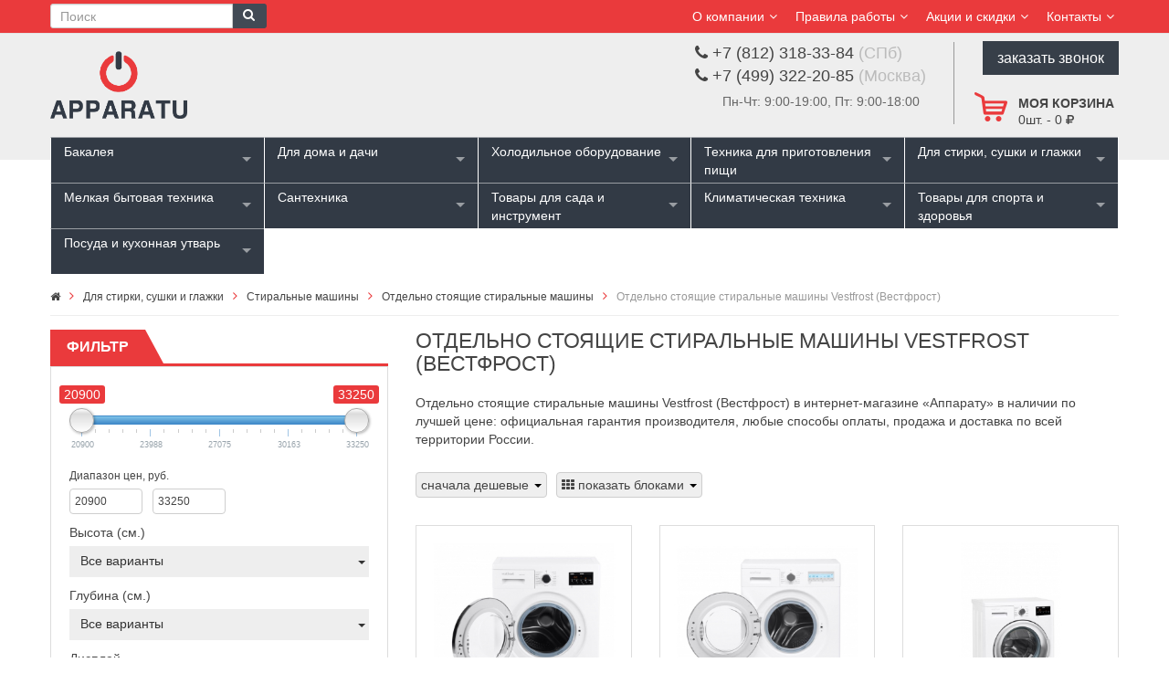

--- FILE ---
content_type: text/html; charset=UTF-8
request_url: https://www.apparatu.ru/cat/otdelnostojaschie_stiralnye_mashiny/vestfrost/1.htm
body_size: 22326
content:
<!DOCTYPE HTML PUBLIC "-//W3C//DTD HTML 4.01//EN" "http://www.w3.org/TR/html4/strict.dtd"><html lang="ru" xmlns="http://www.w3.org/1999/xhtml"><head><meta http-equiv="Content-Type" content="text/html; charset=UTF-8"><meta http-equiv="Content-Language" content="ru"><meta http-equiv="X-UA-Compatible" content="IE=edge"><meta name="viewport" id="viewport" content="width=device-width, initial-scale=1.0, maximum-scale=1.0, user-scalable=yes"><title>Отдельно стоящие стиральные машины Vestfrost (Вестфрост): купить в интернет-магазине «Apparatu»</title><meta name="description" content="Отдельно стоящие стиральные машины Vestfrost (Вестфрост) – купить в интернет-магазине «Аппарату»: низкая цена, продажа и доставка по СПб, Москве, России." ><meta name="keywords" content="отдельно стоящие стиральные машины vestfrost вестфрост купить продажа цена интернет магазин стоимость заказ заказать доставка" ><meta http-equiv="distribution" content="global"><meta http-equiv="resource-type" content="document"><meta name="Last-Modified" content="Tue, 20 Jan 2026 09:47:08 GMT"><meta http-equiv="Expires" content="Thu, 22 Jan 2026 09:47:08 GMT"><meta name="revisit" content="7 days"><meta name="revisit-after" content="7 days"><meta name="robots" content="all"><meta name="rating" content="general"><link rel="shortcut icon" href="/app/images/favicon.ico" ><META http-equiv="Content-Script-Type" content="text/javascript"><META http-equiv="Content-Style-Type" content="text/css"><link rel="canonical" href="https://www.apparatu.ru/cat/otdelnostojaschie_stiralnye_mashiny/vestfrost/1.htm"/><link type="text/css" rel="stylesheet" href="https://maxcdn.bootstrapcdn.com/bootstrap/3.3.5/css/bootstrap.min.css" media="all" ><link type="text/css" rel="stylesheet" href="//maxcdn.bootstrapcdn.com/font-awesome/4.7.0/css/font-awesome.min.css" media="all" ><link type="text/css" rel="stylesheet" href="/min/?c=/sites/app/css/styles.css|/sites/app/css/style.css|/sites/app/css/converter.css|/sites/app/css/js_composer_front_custom.css|/sites/app/css/slider_1.css|/sites/app/css/slick.css|/sites/app/css/menu.css|/sites/app/css/slick-theme.css|/sites/app/css/shortcodes.css|/sites/app/css/woocommerce.css|/sites/app/css/app-default.css|/sites/app/css/app-responsive.css|/sites/app/css/my.css|/vendors/jquery/superfish/superfish.css|/sites/app/widgets/menu/files/superfish-select.css|/vendors/jquery/sliders/camera/camera.css|/vendors/jquery/fancybox2/jquery.fancybox.css|/vendors/jquery/fancybox2/helpers/jquery.fancybox-buttons.css|/vendors/jquery/fancybox2/helpers/jquery.fancybox-thumbs.css" media="all" ><link type="text/css" rel="stylesheet" href="/app/css/ion.rangeSlider.css" media="all" ><link type="text/css" rel="stylesheet" href="/app/css/ion.rangeSlider.skinHTML5.css" media="all" ><link type="text/css" rel="stylesheet" href="/app/css/bootstrap-multiselect.css" media="all" ><script type="text/javascript" charset="utf-8" src="https://code.jquery.com/jquery-2.1.1.min.js"></script><script type="text/javascript" charset="utf-8" src="https://maxcdn.bootstrapcdn.com/bootstrap/3.3.5/js/bootstrap.min.js"></script><script type="text/javascript" charset="utf-8" src="/app/js/ion.rangeSlider.min.js"></script><script type="text/javascript" charset="utf-8" src="/min/?c=/vendors/jquery/jquery.qman.js|/vendors/jquery/jquery.browser.min.js|/vendors/jquery/jquery.mousewheel.js|/vendors/jquery/jquery.easing.1.3.min.js|/vendors/jquery/jquery.cookie.js|/vendors/jquery/jquery.xajax.js|/vendors/jquery/jquery.bsmodal.js|/vendors/jquery/superfish/hoverIntent.js|/vendors/jquery/superfish/superfish.js|/vendors/jquery/superfish/sftouchscreen.js|/vendors/jquery/jquery.mobilemenu.js|/sites/app/js/jquery-migrate.min.js|/sites/app/js/modernizr-2.6.2.min.js|/vendors/jquery/sliders/camera/camera.min.js|/vendors/jquery/fancybox2/jquery.mousewheel-3.0.6.pack.js|/vendors/jquery/fancybox2/jquery.fancybox.pack.js|/vendors/jquery/fancybox2/helpers/jquery.fancybox-buttons.js|/vendors/jquery/fancybox2/jquery.fancybox-media.js|/vendors/jquery/fancybox2/helpers/jquery.fancybox-thumbs.js|/sites/app/js/slick.min.js|/sites/app/js/main.js|/sites/app/js/init.js"></script><script type="text/javascript" charset="utf-8" src="/app/js/bootstrap-multiselect.js"></script><script type="text/javascript" charset="utf-8" src="/app/js/filter.js"></script><script type="text/javascript">    var key = 'filter_otdelnostojaschie_stiralnye_mashiny_30';
    var f_min = 20900;
    var f_max = 33250;
    var f_from = 20900;
    var f_to = 33250;
    var f_cat = '1052';
    var f_brand = 30;
$(function(){
$.cookie('lastcat', document.location.href, { path: '/' });
})
    $(function(){
        var lbc = $('.breadcrumb > li:last-child');
        $(lbc).addClass('active');
        $(lbc).html('<span>'+$(lbc).text()+'</span>');
    })
</script></head><body class="page page-template page-template-page-home woocommerce woocommerce-page"><div class="body-wrapper theme-clearfix "><div class="header-style3"><header id="header" role="banner" class="header"><div class="header-msg"><div class="container"><div id="sidebar-top" class="sidebar-top"><div class="widget nav_menu-9 widget_nav_menu non-margin"><div class="widget-inner"><ul id="menu-top-header" class="menu"><li class="dropdown menu-my-account ya-menu-custom level1"><a href="#" class="item-link dropdown-toggle"><span
class="have-title"><span class="icon-user"></span><span class="menu-title">О компании</span></span></a><ul class="dropdown-menu nav-level1 one-column "><li class="one-column menu-cart"><a href="/o_magazine.htm">О магазине</a></li><li class="one-column menu-cart"><a href="/brands/1.htm">Наши бренды</a></li></ul></li><li class="dropdown menu-my-account ya-menu-custom level1"><a href="#" class="item-link dropdown-toggle"><span
class="have-title"><span class="icon-user"></span><span class="menu-title">Правила работы</span></span></a><ul class="dropdown-menu nav-level1 one-column "><li class="one-column menu-contact-us"><a href="/dostavka_zakazov.htm"><span class="have-title"><span class="menu-title">Доставка заказов</span></span></a></li><li class="one-column menu-cart"><a href="/oplata_zakazov.htm"><span class="have-title"><span class="menu-title">Оплата заказов</span></span></a></li><li class="one-column menu-cart"><a href="/ustanovka_i_podkljuchenie_tehniki.htm"><span class="have-title"><span class="menu-title">Подключение, установка</span></span></a></li><li class="one-column menu-cart"><a href="/kupit_v_kredit.htm"><span class="have-title"><span class="menu-title">Купить в кредит</span></span></a></li><li class="one-column menu-cart"><a href="/garantija_vozvrat.htm"><span class="have-title"><span class="menu-title">Гарантия, возврат</span></span></a></li></ul></li><li class="dropdown menu-my-account ya-menu-custom level1"><a href="#" class="item-link dropdown-toggle"><span
class="have-title"><span class="icon-user"></span><span class="menu-title">Акции и скидки</span></span></a><ul class="dropdown-menu nav-level1 one-column "><li class="one-column menu-contact-us"><a href="/akcii/1.htm"><span class="have-title"><span class="menu-title">Акции</span></span></a></li><li class="one-column menu-cart"><a href="/ucenka/all/1.htm"><span class="have-title"><span class="menu-title">Уцененные товары</span></span></a></li></ul></li><li class="dropdown menu-my-account ya-menu-custom level1"><a href="/kontakty.htm" class="item-link dropdown-toggle"><span class="have-title"><span class="icon-user"></span><span class="menu-title">Контакты</span></span></a></li></ul></div></div></div></div></div><div class="container" style="position:relative;"><div class="top-header"><div class="ya-logo pull-left"><a href="/"><img src="/app/images/logo-default.png" alt="Отдельно стоящие стиральные машины Vestfrost (Вестфрост): купить в интернет-магазине «Apparatu»"/></a></div><form class="searchform hidden-xs" method="get" action="/search/all/1.htm"><div class="form-group"><div class="input-group"><input type="text" class="form-control pull-left input-sm" name="str" placeholder="Поиск" ><button type="submit" class="btn btn-sm pull-left btn-primary"><i class="fa fa-search"></i></button></div></div></form><div id="sidebar-top-header" class="sidebar-top-header"><div class="phones1"><div><i class="fa fa-phone"></i> +7 (812) 318-33-84 <span class="">(СПб)</span></div><div><i class="fa fa-phone"></i> +7 (499) 322-20-85 <span class="">(Москва)</span></div><div class="hidden-xs">Пн-Чт: 9:00-19:00, Пт: 9:00-18:00</div></div><div class="phones2 hidden-xs"><a href="#" class="callorder" onclick="return phone(document.location.href)">заказать звонок</a></div><div class="top-form top-form-minicart pull-right" onclick="gocart()" style="min-height:40px; min-width:48px;"><a class="cart-contents" href="javascript:void(0)" title="Моя корзина"><div class="top-minicart pull-right hidden-xs"><div class="h2">Моя корзина</div><span class="minicart-number" id="cart_pos">0</span>шт. - 
<span class="amount" id="cart_sum">0 <i class="fa fa-rub"></i></span></div></a><div class="clearfix"></div></div></div><div class="clearfix"></div></div></div><div class="yt-header-under"><div class="container"><div class="row yt-header-under-wrap"><div class="yt-main-menu col-md-12">

<div class="superfish-select"><ul ><li ><a href="/cat/bakaleya_11938/1.htm" title="Бакалея">Бакалея</a><ul ><li ><a href="/cat/kofe_11939/1.htm" title="Кофе">Кофе</a> </li><li ><a href="/cat/chay_11940/1.htm" title="Чай">Чай</a> </li></ul></li><li ><a href="/cat/dlya_doma_i_dachi/1.htm" title="Для дома и дачи">Для дома и дачи</a><ul ><li ><a href="/cat/audiosistemy/1.htm" title="Аудиосистемы">Аудиосистемы</a> </li><li ><a href="/cat/vyshivalnye_mashiny/1.htm" title="Вышивальные машины">Вышивальные машины</a> </li><li ><a href="/cat/koverloki/1.htm" title="Коверлоки">Коверлоки</a> </li><li ><a href="/cat/lodki/1.htm" title="Лодки">Лодки</a> </li><li ><a href="/cat/lodochnye_motory/1.htm" title="Лодочные моторы">Лодочные моторы</a> </li><li ><a href="/cat/manikyurnye_prinadlezhnosti/1.htm" title="Маникюрные принадлежности">Маникюрные принадлежности</a> </li><li ><a href="/cat/overloki/1.htm" title="Оверлоки">Оверлоки</a> </li><li ><a href="/cat/osveschenie/1.htm" title="Освещение">Освещение</a><ul style="max-height:500px; overflow-x:hidden; overflow-y:scroll"><li ><a href="/cat/lampochki_i_oborudovanie/1.htm" title="Лампочки и оборудование">Лампочки и оборудование</a> </li><li ><a href="/cat/plafony/1.htm" title="Плафоны">Плафоны</a> </li></ul></li><li ><a href="/cat/predmety_dekora/1.htm" title="Предметы декора">Предметы декора</a><ul ><li ><a href="/cat/vazy/1.htm" title="Вазы">Вазы</a> </li><li ><a href="/cat/gorshki_dlja_rastenij_i_lejki/1.htm" title="Горшки для растений и лейки">Горшки для растений и лейки</a> </li><li ><a href="/cat/dekor_dlja_sten/1.htm" title="Декор для стен">Декор для стен</a> </li><li ><a href="/cat/dekorativnye_figurki/1.htm" title="Декоративные фигурки">Декоративные фигурки</a> </li><li ><a href="/cat/diffuzery_i_aromaticheskie_nabory/1.htm" title="Диффузеры и ароматические наборы">Диффузеры и ароматические наборы</a> </li><li ><a href="/cat/iskusstvennye_eli/1.htm" title="Искусственные ели">Искусственные ели</a> </li><li ><a href="/cat/kontejnery_dlja_musora/1.htm" title="Контейнеры для мусора">Контейнеры для мусора</a> </li><li ><a href="/cat/pepelnitsy/1.htm" title="Пепельницы">Пепельницы</a> </li><li ><a href="/cat/predmety_dlja_vannoj_komnaty/1.htm" title="Предметы для ванной комнаты">Предметы для ванной комнаты</a> </li><li ><a href="/cat/svechi_i_podsvechniki/1.htm" title="Свечи и подсвечники">Свечи и подсвечники</a> </li></ul></li><li ><a href="/cat/rasposhivalnye_mashiny/1.htm" title="Распошивальные машины">Распошивальные машины</a> </li><li ><a href="/cat/televizory/1.htm" title="Телевизоры">Телевизоры</a> </li><li ><a href="/cat/shvejnye_mashiny/1.htm" title="Швейные машины">Швейные машины</a> </li></ul></li><li ><a href="/cat/holodilnoe_oborudovanie/1.htm" title="Холодильное оборудование">Холодильное оборудование</a><ul ><li ><a href="/cat/avtoholodilniki/1.htm" title="Автохолодильники">Автохолодильники</a> </li><li ><a href="/cat/aksessuary_dlya_kholodilnogo_oborudovaniya/1.htm" title="Аксессуары для холодильного оборудования">Аксессуары для холодильного оборудования</a> </li><li ><a href="/cat/vinnye_shkafy/1.htm" title="Винные шкафы">Винные шкафы</a><ul ><li ><a href="/cat/vstraivaemye_vinnye_shkafy/1.htm" title="Встраиваемые винные шкафы">Встраиваемые винные шкафы</a> </li><li ><a href="/cat/otdelnostojaschie_vinnye_shkafy/1.htm" title="Отдельно стоящие винные шкафы">Отдельно стоящие винные шкафы</a> </li></ul></li><li ><a href="/cat/vitriny/1.htm" title="Витрины">Витрины</a> </li><li ><a href="/cat/kulery/1.htm" title="Кулеры">Кулеры</a> </li><li ><a href="/cat/ldogeneratory/1.htm" title="Льдогенераторы">Льдогенераторы</a> </li><li ><a href="/cat/mini_bary/1.htm" title="Мини-бары">Мини-бары</a> </li><li ><a href="/cat/minikholodilniki/1.htm" title="Минихолодильники">Минихолодильники</a> </li><li ><a href="/cat/morozilniki/1.htm" title="Морозильники">Морозильники</a><ul ><li ><a href="/cat/vstraivaemye_morozilniki/1.htm" title="Встраиваемые морозильники">Встраиваемые морозильники</a> </li><li ><a href="/cat/otdelnostojaschija_morozilniki/1.htm" title="Отдельно стоящие морозильники">Отдельно стоящие морозильники</a> </li></ul></li><li ><a href="/cat/morozilnye_lari/1.htm" title="Морозильные лари">Морозильные лари</a> </li><li ><a href="/cat/okhladiteli_11973/1.htm" title="Охладители">Охладители</a> </li><li ><a href="/cat/purifajery/1.htm" title="Пурифайеры">Пурифайеры</a> </li><li ><a href="/cat/sigarnye_shkafy/1.htm" title="Сигарные шкафы">Сигарные шкафы</a> </li><li ><a href="/cat/holodilniki/1.htm" title="Холодильники">Холодильники</a><ul ><li ><a href="/cat/vstraivaemye_dvuhkamernye_holodilniki/1.htm" title="Встраиваемые двухкамерные холодильники">Встраиваемые двухкамерные холодильники</a> </li><li ><a href="/cat/vstraivaemye_mnogokamernye_holodilniki/1.htm" title="Встраиваемые многокамерные холодильники">Встраиваемые многокамерные холодильники</a> </li><li ><a href="/cat/vstraivaemye_odnokamernye_holodilniki/1.htm" title="Встраиваемые однокамерные холодильники">Встраиваемые однокамерные холодильники</a> </li><li ><a href="/cat/otdelnostojaschie_dvuhkamernye_holodilniki/1.htm" title="Отдельно стоящие двухкамерные холодильники">Отдельно стоящие двухкамерные холодильники</a> </li><li ><a href="/cat/otdelnostojaschie_mnogokamernye_holodilniki/1.htm" title="Отдельно стоящие многокамерные холодильники">Отдельно стоящие многокамерные холодильники</a> </li><li ><a href="/cat/otdelnostojaschie_odnokamernye_holodilniki/1.htm" title="Отдельно стоящие однокамерные холодильники">Отдельно стоящие однокамерные холодильники</a> </li></ul></li><li ><a href="/cat/kholodilniki-rabochie_stoly/1.htm" title="Холодильники-рабочие столы">Холодильники-рабочие столы</a> </li><li ><a href="/cat/holodilnye_shkafy/1.htm" title="Холодильные шкафы">Холодильные шкафы</a> </li><li ><a href="/cat/shkafy_shokovoy_zamorozki/1.htm" title="Шкафы шоковой заморозки">Шкафы шоковой заморозки</a> </li></ul></li><li ><a href="/cat/tehnika_dlja_prigotovlenija_pischi/1.htm" title="Техника для приготовления пищи">Техника для приготовления пищи</a><ul ><li ><a href="/cat/aksessuary_dlya_tekhniki/1.htm" title="Аксессуары для техники">Аксессуары для техники</a> </li><li ><a href="/cat/vstraivaemaja_tehnika/1.htm" title="Встраиваемая кухонная техника">Встраиваемая кухонная техника</a><ul ><li ><a href="/cat/varochnye_paneli/1.htm" title="Варочные панели">Варочные панели</a><ul ><li ><a href="/cat/gazovye_varochnye_paneli/1.htm" title="Газовые варочные панели">Газовые варочные панели</a> </li><li ><a href="/cat/induktsionnye_varochnye_paneli/1.htm" title="Индукционные варочные панели">Индукционные варочные панели</a> </li><li ><a href="/cat/kombinirovannye_varochnye_paneli/1.htm" title="Комбинированные варочные панели">Комбинированные варочные панели</a> </li><li ><a href="/cat/elektricheskie_varochnye_paneli/1.htm" title="Электрические варочные панели">Электрические варочные панели</a> </li></ul></li><li ><a href="/cat/vstraivaemye_vakuumnye_upakovshchiki_11946/1.htm" title="Встраиваемые вакуумные упаковщики">Встраиваемые вакуумные упаковщики</a> </li><li ><a href="/cat/vstraivaemye_kofe_mashiny/1.htm" title="Встраиваемые кофемашины">Встраиваемые кофемашины</a> </li><li ><a href="/cat/vstraivaemye_mikrovolnovye_pechi/1.htm" title="Встраиваемые микроволновые печи">Встраиваемые микроволновые печи</a> </li><li ><a href="/cat/vstraivaemye_parovarki/1.htm" title="Встраиваемые пароварки">Встраиваемые пароварки</a> </li><li ><a href="/cat/vstraivaemye_podogrevateli_posudy/1.htm" title="Встраиваемые подогреватели посуды">Встраиваемые подогреватели посуды</a> </li><li ><a href="/cat/vstraivaemye_posudomoechnye_mashiny/1.htm" title="Встраиваемые посудомоечные машины">Встраиваемые посудомоечные машины</a> </li><li ><a href="/cat/gazovye_duhovye_shkafy/1.htm" title="Газовые духовые шкафы">Газовые духовые шкафы</a> </li><li ><a href="/cat/elektricheskie_duhovye_shkafy/1.htm" title="Электрические духовые шкафы">Электрические духовые шкафы</a> </li></ul></li><li ><a href="/cat/vytjazhki/1.htm" title="Кухонные вытяжки">Кухонные вытяжки</a><ul ><li ><a href="/cat/aksessuary_dlya_vytyazhek/1.htm" title="Аксессуары для вытяжек">Аксессуары для вытяжек</a> </li><li ><a href="/cat/vstraivaemye_vytjazhki/1.htm" title="Встраиваемые вытяжки">Встраиваемые вытяжки</a> </li><li ><a href="/cat/ostrovnye_vytjazhki/1.htm" title="Островные вытяжки">Островные вытяжки</a> </li><li ><a href="/cat/podvesnye_vytjazhki/1.htm" title="Подвесные вытяжки">Подвесные вытяжки</a> </li><li ><a href="/cat/potolochnye_vytyazhki_11963/1.htm" title="Потолочные вытяжки">Потолочные вытяжки</a> </li><li ><a href="/cat/pristennye_vytyazhki_11969/1.htm" title="Пристенные вытяжки">Пристенные вытяжки</a> </li></ul></li><li ><a href="/cat/otdelnostojaschaja_tehnika/1.htm" title="Отдельно стоящая техника">Отдельно стоящая техника</a><ul ><li ><a href="/cat/gril_barbekju/1.htm" title="Гриль барбекю">Гриль барбекю</a><ul ><li ><a href="/cat/aksessuary_dlya_griley/1.htm" title="Аксессуары для грилей">Аксессуары для грилей</a> </li><li ><a href="/cat/grili-barbekyu/1.htm" title="Грили-барбекю">Грили-барбекю</a> </li><li ><a href="/cat/doski_dlya_kopcheniya_shchepa_ugol_dlya_griley/1.htm" title="Доски для копчения, щепа, уголь для грилей">Доски для копчения, щепа, уголь для грилей</a> </li><li ><a href="/cat/zapchasti_dlya_griley/1.htm" title="Запчасти для грилей">Запчасти для грилей</a> </li><li ><a href="/cat/otsekateli_zhara_dlya_griley/1.htm" title="Отсекатели жара для грилей">Отсекатели жара для грилей</a> </li><li ><a href="/cat/podstavki_i_dopolnitelnye_rukoyatki_dlya_griley/1.htm" title="Подставки и дополнительные рукоятки для грилей">Подставки и дополнительные рукоятки для грилей</a> </li><li ><a href="/cat/polki-stoliki_dlya_griley/1.htm" title="Полки-столики для грилей">Полки-столики для грилей</a> </li><li ><a href="/cat/reshetki_kastryuli_skovorody_setki_dlya_griley/1.htm" title="Решетки, кастрюли, сковороды, сетки для грилей">Решетки, кастрюли, сковороды, сетки для грилей</a> </li><li ><a href="/cat/chekhly_dlya_griley/1.htm" title="Чехлы для грилей">Чехлы для грилей</a> </li></ul></li><li ><a href="/cat/konvektsionnye_pechi_11899/1.htm" title="Конвекционные печи">Конвекционные печи</a> </li><li ><a href="/cat/otdelnostojaschie_kofe_mashiny/1.htm" title="Отдельно стоящие кофемашины">Отдельно стоящие кофемашины</a> </li><li ><a href="/cat/otdelnostojaschie_mikrovolnovye_pechi/1.htm" title="Отдельно стоящие микроволновые печи">Отдельно стоящие микроволновые печи</a> </li><li ><a href="/cat/otdelnostojaschie_plity/1.htm" title="Отдельно стоящие плиты">Отдельно стоящие плиты</a><ul style="max-height:500px; overflow-x:hidden; overflow-y:scroll"><li ><a href="/cat/varochnye_tsentry/1.htm" title="Варочные центры">Варочные центры</a> </li><li ><a href="/cat/gazovye_plity/1.htm" title="Газовые плиты">Газовые плиты</a> </li><li ><a href="/cat/kombinirovannye_plity/1.htm" title="Комбинированные плиты">Комбинированные плиты</a> </li><li ><a href="/cat/nastolnye_plitki/1.htm" title="Настольные плитки">Настольные плитки</a> </li><li ><a href="/cat/elektricheskie_plity/1.htm" title="Электрические плиты">Электрические плиты</a> </li></ul></li><li ><a href="/cat/otdelnostojaschie_posudomoechnye_mashiny/1.htm" title="Отдельно стоящие посудомоечные машины">Отдельно стоящие посудомоечные машины</a> </li><li ><a href="/cat/pechi_dlya_pitstsy/1.htm" title="Печи для пиццы">Печи для пиццы</a> </li><li ><a href="/cat/professionalnye_grili/1.htm" title="Профессиональные грили">Профессиональные грили</a> </li></ul></li></ul></li><li class="rightitem"><a href="/cat/dlja_stirki_sushki_i_glazhki/1.htm" title="Для стирки, сушки и глажки">Для стирки, сушки и глажки</a><ul style="max-height:500px; overflow-x:hidden; overflow-y:scroll"><li ><a href="/cat/aksessuary_dlya_stiralno-sushilnogo_oborudovaniya/1.htm" title="Аксессуары для стирально-сушильного оборудования">Аксессуары для стирально-сушильного оборудования</a> </li><li ><a href="/cat/gladilnye_doski/1.htm" title="Гладильные доски">Гладильные доски</a> </li><li ><a href="/cat/gladilnye_pressy/1.htm" title="Гладильные прессы">Гладильные прессы</a> </li><li ><a href="/cat/gladilnye_sistemy/1.htm" title="Гладильные системы">Гладильные системы</a> </li><li ><a href="/cat/otparivateli/1.htm" title="Отпариватели">Отпариватели</a> </li><li ><a href="/cat/paroochistiteli/1.htm" title="Пароочистители">Пароочистители</a> </li><li ><a href="/cat/podstavki_pod_gladilnye_pressy/1.htm" title="Подставки под гладильные прессы">Подставки под гладильные прессы</a> </li><li ><a href="/cat/stiralnye_mashiny/1.htm" title="Стиральные машины">Стиральные машины</a><ul style="max-height:500px; overflow-x:hidden; overflow-y:scroll"><li ><a href="/cat/vstraivaemye_stiralnye_mashiny/1.htm" title="Встраиваемые стиральные машины">Встраиваемые стиральные машины</a> </li><li ><a href="/cat/vstraivaemye_stiralnye_mashiny_s_sushkoy_11869/1.htm" title="Встраиваемые стиральные машины с сушкой">Встраиваемые стиральные машины с сушкой</a> </li><li ><a href="/cat/otdelnostojaschie_stiralnye_mashiny/1.htm" title="Отдельно стоящие стиральные машины">Отдельно стоящие стиральные машины</a> </li><li ><a href="/cat/stiralnye_mashiny_s_sushkoy/1.htm" title="Отдельностоящие стиральные машины с сушкой">Отдельностоящие стиральные машины с сушкой</a> </li></ul></li><li ><a href="/cat/sushilnye_avtomaty/1.htm" title="Сушильные автоматы">Сушильные автоматы</a> </li><li ><a href="/cat/sushilnye_mashiny/1.htm" title="Сушильные машины">Сушильные машины</a><ul ><li ><a href="/cat/vstraivaemye_sushilnye_mashiny/1.htm" title="Встраиваемые сушильные машины">Встраиваемые сушильные машины</a> </li><li ><a href="/cat/otdelnostojaschie_sushilnye_mashiny/1.htm" title="Отдельно стоящие сушильные машины">Отдельно стоящие сушильные машины</a> </li></ul></li><li ><a href="/cat/sushilnye_shkafy/1.htm" title="Сушильные шкафы">Сушильные шкафы</a> </li><li ><a href="/cat/utjugi/1.htm" title="Утюги">Утюги</a> </li></ul></li><li ><a href="/cat/melkaja_bytovaja_tehnika_posuda/1.htm" title="Мелкая бытовая техника">Мелкая бытовая техника</a><ul ><li ><a href="/cat/aksessuary_dlya_mbt/1.htm" title="Аксессуары для МБТ">Аксессуары для МБТ</a> </li><li ><a href="/cat/apparaty_dlya_popkorna/1.htm" title="Аппараты для попкорна">Аппараты для попкорна</a> </li><li ><a href="/cat/apparaty_dlja_saharnoj_vaty/1.htm" title="Аппараты для сахарной ваты">Аппараты для сахарной ваты</a> </li><li ><a href="/cat/aromadispensery/1.htm" title="Аромадиспенсеры">Аромадиспенсеры</a> </li><li ><a href="/cat/blendery/1.htm" title="Блендеры">Блендеры</a> </li><li ><a href="/cat/blinnitsy/1.htm" title="Блинницы">Блинницы</a> </li><li ><a href="/cat/bytovaja_himija/1.htm" title="Бытовая химия">Бытовая химия</a> </li><li ><a href="/cat/vakuumnye_upakovschiki/1.htm" title="Вакуумные упаковщики">Вакуумные упаковщики</a> </li><li ><a href="/cat/vafelnitsy/1.htm" title="Вафельницы">Вафельницы</a> </li><li ><a href="/cat/vesy/1.htm" title="Весы">Весы</a> </li><li ><a href="/cat/gastronomicheskie_mashiny/1.htm" title="Гастрономические машины">Гастрономические машины</a> </li><li ><a href="/cat/dispenser_dlja_rozliva_vina/1.htm" title="Диспенсеры для розлива вина">Диспенсеры для розлива вина</a> </li><li ><a href="/cat/izmelchiteli/1.htm" title="Измельчители">Измельчители</a> </li><li ><a href="/cat/jogurtnitsy/1.htm" title="Йогуртницы">Йогуртницы</a> </li><li ><a href="/cat/konservootkryvateli/1.htm" title="Консервооткрыватели">Консервооткрыватели</a> </li><li ><a href="/cat/kontaktnye_grili/1.htm" title="Контактные грили">Контактные грили</a> </li><li ><a href="/cat/kofevarki/1.htm" title="Кофеварки">Кофеварки</a> </li><li ><a href="/cat/kofemolki/1.htm" title="Кофемолки">Кофемолки</a> </li><li ><a href="/cat/kuhonnye_protsessory/1.htm" title="Кухонные процессоры">Кухонные процессоры</a> </li><li ><a href="/cat/lomterezki/1.htm" title="Ломтерезки">Ломтерезки</a> </li><li ><a href="/cat/marmity_11901/1.htm" title="Мармиты">Мармиты</a> </li><li ><a href="/cat/miksery/1.htm" title="Миксеры">Миксеры</a> </li><li ><a href="/cat/mini_pechi/1.htm" title="Мини печи">Мини печи</a> </li><li ><a href="/cat/moduli_elektricheskih_rozetok/1.htm" title="Модули электрических розеток">Модули электрических розеток</a> </li><li ><a href="/cat/morozhenitsy/1.htm" title="Мороженицы">Мороженицы</a> </li><li ><a href="/cat/multivarki/1.htm" title="Мультиварки">Мультиварки</a> </li><li ><a href="/cat/multimejkery/1.htm" title="Мультимейкеры">Мультимейкеры</a> </li><li ><a href="/cat/myasopererabatyvayushchee_oborudovanie_11903/1.htm" title="Мясоперерабатывающее оборудование">Мясоперерабатывающее оборудование</a> </li><li ><a href="/cat/nasadki_dlja_planetarnyh_mikserov/1.htm" title="Насадки для планетарных миксеров">Насадки для планетарных миксеров</a> </li><li ><a href="/cat/ovoshcheochistitelnye_mashiny/1.htm" title="Овощеочистительные машины">Овощеочистительные машины</a> </li><li ><a href="/cat/ovoshcherezatelnye_mashiny/1.htm" title="Овощерезательные машины">Овощерезательные машины</a> </li><li ><a href="/cat/pakety_rulony_i_plenka_dlya_vakuumnykh_upakovshchikov/1.htm" title="Пакеты, рулоны и пленка для вакуумных упаковщиков">Пакеты, рулоны и пленка для вакуумных упаковщиков</a> </li><li ><a href="/cat/parovarki/1.htm" title="Пароварки">Пароварки</a> </li><li ><a href="/cat/parovye_schetki/1.htm" title="Паровые щетки">Паровые щетки</a> </li><li ><a href="/cat/parogeneratory/1.htm" title="Парогенераторы">Парогенераторы</a> </li><li ><a href="/cat/penovzbivateli/1.htm" title="Пеновзбиватели">Пеновзбиватели</a> </li><li ><a href="/cat/planetarnye_miksery/1.htm" title="Планетарные миксеры">Планетарные миксеры</a> </li><li ><a href="/cat/pylesosy/1.htm" title="Пылесосы">Пылесосы</a><ul ><li ><a href="/cat/konteynernye_11930/1.htm" title="Контейнерные">Контейнерные</a> </li><li ><a href="/cat/meshkovye_11931/1.htm" title="Мешковые">Мешковые</a> </li><li ><a href="/cat/robot_pylesosy_11929/1.htm" title="Робот-пылесосы">Робот-пылесосы</a> </li><li ><a href="/cat/roboty-dlya-mojki-okon/1.htm" title="Роботы для мойки окон">Роботы для мойки окон</a> </li><li ><a href="/cat/ruchnye_11932/1.htm" title="Ручные">Ручные</a> </li></ul></li><li ><a href="/cat/rakletnitsy/1.htm" title="Раклетницы">Раклетницы</a> </li><li ><a href="/cat/risovarki/1.htm" title="Рисоварки">Рисоварки</a> </li><li ><a href="/cat/smuzimeykery/1.htm" title="Смузимейкеры">Смузимейкеры</a> </li><li ><a href="/cat/sokovarki/1.htm" title="Соковарки">Соковарки</a> </li><li ><a href="/cat/sokovyzhimalki/1.htm" title="Соковыжималки">Соковыжималки</a> </li><li ><a href="/cat/sokookhladiteli_i_granitory_11897/1.htm" title="Сокоохладители и граниторы">Сокоохладители и граниторы</a> </li><li ><a href="/cat/su_vid/1.htm" title="Су вид">Су вид</a> </li><li ><a href="/cat/sushilki_dlja_fruktov_i_ovoschej/1.htm" title="Сушилки для фруктов и овощей">Сушилки для фруктов и овощей</a> </li><li ><a href="/cat/sendvichnitsy/1.htm" title="Сэндвичницы">Сэндвичницы</a> </li><li ><a href="/cat/testomesy/1.htm" title="Тестомесы">Тестомесы</a> </li><li ><a href="/cat/tostery/1.htm" title="Тостеры">Тостеры</a> </li><li ><a href="/cat/fondjushnitsy/1.htm" title="Фондюшницы">Фондюшницы</a> </li><li ><a href="/cat/fritjurnitsy/1.htm" title="Фритюрницы">Фритюрницы</a> </li><li ><a href="/cat/hlebopechi/1.htm" title="Хлебопечи">Хлебопечи</a> </li><li ><a href="/cat/khleborezatelnye_mashiny_11905/1.htm" title="Хлеборезательные машины">Хлеборезательные машины</a> </li><li ><a href="/cat/hot_dog_mejkery/1.htm" title="Хот-дог мейкеры">Хот-дог мейкеры</a> </li><li ><a href="/cat/chajniki/1.htm" title="Чайники">Чайники</a> </li><li ><a href="/cat/shokoladnye_fontany/1.htm" title="Шоколадные фонтаны">Шоколадные фонтаны</a> </li><li ><a href="/cat/shpritsy_napolniteli_11893/1.htm" title="Шприцы-наполнители">Шприцы-наполнители</a> </li><li ><a href="/cat/jajtsevarki/1.htm" title="Яйцеварки">Яйцеварки</a> </li></ul></li><li ><a href="/cat/santehnika/1.htm" title="Сантехника">Сантехника</a><ul ><li ><a href="/cat/aksessuary_dlya_santekhniki/1.htm" title="Аксессуары для сантехники">Аксессуары для сантехники</a> </li><li ><a href="/cat/dushevye_stoyki_i_garnitury/1.htm" title="Душевые стойки и гарнитуры">Душевые стойки и гарнитуры</a> </li><li ><a href="/cat/izmelchiteli_pischevyh_othodov/1.htm" title="Измельчители пищевых отходов">Измельчители пищевых отходов</a> </li><li ><a href="/cat/kuhonnye_mojki/1.htm" title="Кухонные мойки">Кухонные мойки</a> </li><li ><a href="/cat/sistemy-kuhonnogo-hranenija/1.htm" title="Системы кухонного хранения">Системы кухонного хранения</a><ul style="max-height:500px; overflow-x:hidden; overflow-y:scroll"><li ><a href="/cat/blok-moduli-dlja-sistem-kuhonnogo-hranenija/1.htm" title="Блоки и модули для систем кухонного хранения">Блоки и модули для систем кухонного хранения</a> </li><li ><a href="/cat/komplekty-sistem-kuhonnogo-hranenija/1.htm" title="Комплекты систем кухонного хранения">Комплекты систем кухонного хранения</a> </li></ul></li><li ><a href="/cat/smesiteli/1.htm" title="Смесители">Смесители</a> </li><li ><a href="/cat/filtry_dlya_vody_11927/1.htm" title="Фильтры для воды">Фильтры для воды</a> </li></ul></li><li ><a href="/cat/tovary_dlya_sada_i_instrument/1.htm" title="Товары для сада и инструмент">Товары для сада и инструмент</a><ul style="max-height:500px; overflow-x:hidden; overflow-y:scroll"><li ><a href="/cat/avtomobilnye_kompressory/1.htm" title="Автомобильные компрессоры">Автомобильные компрессоры</a> </li><li ><a href="/cat/aksessuary_dlya_sadovoy_tekhniki_i_instrumentov/1.htm" title="Аксессуары для садовой техники и инструментов">Аксессуары для садовой техники и инструментов</a> </li><li ><a href="/cat/apparaty_plazmennoj_rezki/1.htm" title="Аппараты плазменной резки">Аппараты плазменной резки</a> </li><li ><a href="/cat/aeratory_11914/1.htm" title="Аэраторы">Аэраторы</a> </li><li ><a href="/cat/verstaki/1.htm" title="Верстаки">Верстаки</a> </li><li ><a href="/cat/vintoverty/1.htm" title="Винтоверты">Винтоверты</a> </li><li ><a href="/cat/vozdukhoduvki/1.htm" title="Воздуходувки">Воздуходувки</a> </li><li ><a href="/cat/gajkoverty/1.htm" title="Гайковерты">Гайковерты</a> </li><li ><a href="/cat/generatory/1.htm" title="Генераторы">Генераторы</a> </li><li ><a href="/cat/dreli/1.htm" title="Дрели">Дрели</a> </li><li ><a href="/cat/izmelchiteli_11879/1.htm" title="Измельчители">Измельчители</a> </li><li ><a href="/cat/izmeritelnoe_oborudovanie/1.htm" title="Измерительное оборудование">Измерительное оборудование</a> </li><li ><a href="/cat/kompressory_11886/1.htm" title="Компрессоры">Компрессоры</a> </li><li ><a href="/cat/kraskopulty/1.htm" title="Краскопульты">Краскопульты</a> </li><li ><a href="/cat/multiinstrumenty/1.htm" title="Мультиинструменты">Мультиинструменты</a> </li><li ><a href="/cat/otbojnye_molotki/1.htm" title="Отбойные молотки">Отбойные молотки</a> </li><li ><a href="/cat/perforatory/1.htm" title="Перфораторы">Перфораторы</a> </li><li ><a href="/cat/raydery_i_sadovye_traktory_11878/1.htm" title="Райдеры и садовые тракторы">Райдеры и садовые тракторы</a> </li><li ><a href="/cat/ruchnoj_instrument/1.htm" title="Ручной инструмент">Ручной инструмент</a> </li><li ><a href="/cat/sadovaja_tehnika/1.htm" title="Садовая техника">Садовая техника</a><ul ><li ><a href="/cat/benzopily/1.htm" title="Бензопилы">Бензопилы</a> </li><li ><a href="/cat/benzorezy/1.htm" title="Бензорезы">Бензорезы</a> </li><li ><a href="/cat/gazonokosilki_i_trimmery/1.htm" title="Газонокосилки и триммеры">Газонокосилки и триммеры</a> </li><li ><a href="/cat/kultivatory_i_motobloki/1.htm" title="Культиваторы и мотоблоки">Культиваторы и мотоблоки</a> </li><li ><a href="/cat/kustorezy_i_suchkorezy/1.htm" title="Кусторезы и сучкорезы">Кусторезы и сучкорезы</a> </li><li ><a href="/cat/minimojki/1.htm" title="Минимойки">Минимойки</a> </li><li ><a href="/cat/motobury/1.htm" title="Мотобуры">Мотобуры</a> </li><li ><a href="/cat/motokosy/1.htm" title="Мотокосы">Мотокосы</a> </li><li ><a href="/cat/motopompy/1.htm" title="Мотопомпы">Мотопомпы</a> </li><li ><a href="/cat/nasosy/1.htm" title="Насосы">Насосы</a> </li><li ><a href="/cat/sadovye_nozhnitsy/1.htm" title="Садовые ножницы">Садовые ножницы</a> </li><li ><a href="/cat/snegouborochnye_mashiny/1.htm" title="Снегоуборочные машины">Снегоуборочные машины</a> </li></ul></li><li ><a href="/cat/steplery/1.htm" title="Степлеры">Степлеры</a> </li><li ><a href="/cat/frezernye_mashiny/1.htm" title="Фрезерные машины">Фрезерные машины</a> </li><li ><a href="/cat/shlifovalnye_mashiny/1.htm" title="Шлифовальные машины">Шлифовальные машины</a> </li><li ><a href="/cat/shurupoverty/1.htm" title="Шуруповерты">Шуруповерты</a> </li><li ><a href="/cat/elektroinstrument/1.htm" title="Электроинструмент">Электроинструмент</a> </li><li ><a href="/cat/elektrolobziki/1.htm" title="Электролобзики">Электролобзики</a> </li><li ><a href="/cat/pily/1.htm" title="Электропилы">Электропилы</a> </li></ul></li><li ><a href="/cat/klimaticheskaja_tehnika/1.htm" title="Климатическая техника">Климатическая техника</a><ul ><li ><a href="/cat/aksessuary_dlya_klimaticheskoy_tekhniki/1.htm" title="Аксессуары для климатической техники">Аксессуары для климатической техники</a> </li><li ><a href="/cat/biokaminy/1.htm" title="Биокамины">Биокамины</a> </li><li ><a href="/cat/vodonagrevateli_11889/1.htm" title="Водонагреватели">Водонагреватели</a> </li><li ><a href="/cat/drovjanye_pechi/1.htm" title="Дровяные печи">Дровяные печи</a> </li><li ><a href="/cat/kaminokomlekty/1.htm" title="Каминокомплекты">Каминокомплекты</a> </li><li ><a href="/cat/konditsionery/1.htm" title="Кондиционеры">Кондиционеры</a> </li><li ><a href="/cat/mobilnye_konditsionery_11891/1.htm" title="Мобильные кондиционеры">Мобильные кондиционеры</a> </li><li ><a href="/cat/obogrevateli/1.htm" title="Обогреватели">Обогреватели</a> </li><li ><a href="/cat/osushiteli_vozduha/1.htm" title="Осушители воздуха">Осушители воздуха</a> </li><li ><a href="/cat/ochistiteli_vozduha/1.htm" title="Очистители воздуха">Очистители воздуха</a> </li><li ><a href="/cat/portaly_dlja_kaminov/1.htm" title="Порталы для каминов">Порталы для каминов</a> </li><li ><a href="/cat/teploventiljatory/1.htm" title="Тепловентиляторы">Тепловентиляторы</a> </li><li ><a href="/cat/teplovye_zavesy/1.htm" title="Тепловые завесы">Тепловые завесы</a> </li><li ><a href="/cat/teplovye_nasosy_11918/1.htm" title="Тепловые насосы">Тепловые насосы</a> </li><li ><a href="/cat/teplovye_pushki/1.htm" title="Тепловые пушки">Тепловые пушки</a> </li><li ><a href="/cat/toplivnye_bloki/1.htm" title="Топливные блоки">Топливные блоки</a> </li><li ><a href="/cat/elektrokaminy/1.htm" title="Электрокамины">Электрокамины</a> </li></ul></li><li class="rightitem"><a href="/cat/sportivnye_trenazhery_massazhnye_kresla/1.htm" title="Товары для спорта и здоровья">Товары для спорта и здоровья</a><ul ><li ><a href="/cat/aksessuary_dlya_tovarov_dlya_sporta_i_zdorovya/1.htm" title="Аксессуары для товаров для спорта и здоровья">Аксессуары для товаров для спорта и здоровья</a> </li><li ><a href="/cat/batuty/1.htm" title="Батуты">Батуты</a> </li><li ><a href="/cat/velosipedy/1.htm" title="Велосипеды">Велосипеды</a> </li><li ><a href="/cat/samokaty/1.htm" title="Самокаты">Самокаты</a> </li><li ><a href="/cat/sportivnye_vorota/1.htm" title="Спортивные ворота">Спортивные ворота</a> </li></ul></li><li ><a href="/cat/posuda_i_kuhonnaja_utvar/1.htm" title="Посуда и кухонная утварь">Посуда и кухонная утварь</a><ul ><li ><a href="/cat/bar_i_hrustal/1.htm" title="Бар и хрусталь">Бар и хрусталь</a><ul ><li ><a href="/cat/aksessuary_dlja_bokalov_i_butylok/1.htm" title="Аксессуары для бокалов и бутылок">Аксессуары для бокалов и бутылок</a> </li><li ><a href="/cat/bokaly/1.htm" title="Бокалы">Бокалы</a><ul ><li ><a href="/cat/bokaly_dlja_belogo_vina/1.htm" title="Бокалы для белого вина">Бокалы для белого вина</a> </li><li ><a href="/cat/bokaly_dlja_viski_i_krepkih_napitkov/1.htm" title="Бокалы для виски и крепких напитков">Бокалы для виски и крепких напитков</a> </li><li ><a href="/cat/bokaly_dlja_degustatsii/1.htm" title="Бокалы для дегустации">Бокалы для дегустации</a> </li><li ><a href="/cat/bokaly_dlja_koktejlej_i_napitkov/1.htm" title="Бокалы для коктейлей и напитков">Бокалы для коктейлей и напитков</a> </li><li ><a href="/cat/bokaly_dlja_krasnogo_vina/1.htm" title="Бокалы для красного вина">Бокалы для красного вина</a> </li><li ><a href="/cat/bokaly_dlja_piva/1.htm" title="Бокалы для пива">Бокалы для пива</a> </li><li ><a href="/cat/bokaly_dlja_shampanskogo_i_martini/1.htm" title="Бокалы для шампанского и мартини">Бокалы для шампанского и мартини</a> </li></ul></li><li ><a href="/cat/dekantery_kuvshiny_i_vedra_dlja_shampanskogo/1.htm" title="Декантеры, кувшины и ведра для шампанского">Декантеры, кувшины и ведра для шампанского</a> </li><li ><a href="/cat/zavarochnye_chajniki_i_kofevarki/1.htm" title="Заварочные чайники и кофеварки">Заварочные чайники и кофеварки</a> </li><li ><a href="/cat/ryumki_i_stopki/1.htm" title="Рюмки и стопки">Рюмки и стопки</a> </li></ul></li><li ><a href="/cat/kuhonnaja_utvar/1.htm" title="Кухонная утварь">Кухонная утварь</a><ul ><li ><a href="/cat/aksessuary_dlya_kukhonnoy_utvari/1.htm" title="Аксессуары для кухонной утвари">Аксессуары для кухонной утвари</a> </li><li ><a href="/cat/dispensery_dlya_myla/1.htm" title="Диспенсеры для мыла">Диспенсеры для мыла</a> </li><li ><a href="/cat/durshlagi_i_sita/1.htm" title="Дуршлаги и сита">Дуршлаги и сита</a> </li><li ><a href="/cat/emkosti_i_nabory_dlya_masla_i_uksusa/1.htm" title="Емкости и наборы для масла и уксуса">Емкости и наборы для масла и уксуса</a> </li><li ><a href="/cat/kuhonnye_instrumenty/1.htm" title="Кухонные инструменты">Кухонные инструменты</a> </li><li ><a href="/cat/melnitsy_i_stupki_dlja_spetsij_soli_i_pertsa/1.htm" title="Мельницы и ступки для специй, соли и перца">Мельницы и ступки для специй, соли и перца</a> </li><li ><a href="/cat/nozhnitsy/1.htm" title="Ножницы">Ножницы</a> </li><li ><a href="/cat/ovoscherezki_i_ovoschechistki/1.htm" title="Овощерезки и овощечистки">Овощерезки и овощечистки</a> </li><li ><a href="/cat/penovzbivateli_ruchnye/1.htm" title="Пеновзбиватели ручные">Пеновзбиватели ручные</a> </li><li ><a href="/cat/podlozhki_podstavki_i_organajzery/1.htm" title="Подложки, подставки и органайзеры">Подложки, подставки и органайзеры</a> </li><li ><a href="/cat/podnosy/1.htm" title="Подносы">Подносы</a> </li><li ><a href="/cat/polki_dlya_khraneniya_ovoshchey_i_fruktov/1.htm" title="Полки для хранения овощей и фруктов">Полки для хранения овощей и фруктов</a> </li><li ><a href="/cat/pressy_dlja_chesnoka/1.htm" title="Прессы для чеснока">Прессы для чеснока</a> </li><li ><a href="/cat/razdelochnye_doski/1.htm" title="Разделочные доски">Разделочные доски</a> </li><li ><a href="/cat/salfetnitsy_i_salfetki/1.htm" title="Салфетницы и салфетки">Салфетницы и салфетки</a> </li><li ><a href="/cat/skalki/1.htm" title="Скалки">Скалки</a> </li><li ><a href="/cat/sokovyzhimalki_i_pressy_dlja_tsitrusovyh/1.htm" title="Соковыжималки и прессы для цитрусовых">Соковыжималки и прессы для цитрусовых</a> </li><li ><a href="/cat/sushilki_dlja_salatov/1.htm" title="Сушилки для салатов">Сушилки для салатов</a> </li><li ><a href="/cat/sushilki_kolandery/1.htm" title="Сушилки, коландеры">Сушилки, коландеры</a> </li><li ><a href="/cat/terki/1.htm" title="Терки">Терки</a> </li></ul></li><li ><a href="/cat/nozhi_i_stolovye_pribory/1.htm" title="Ножи и столовые приборы">Ножи и столовые приборы</a><ul ><li ><a href="/cat/nozhi_i_aksessuary_dlja_nih/1.htm" title="Ножи и аксессуары для них">Ножи и аксессуары для них</a> </li><li ><a href="/cat/pribory_dlja_salata/1.htm" title="Приборы для салата">Приборы для салата</a> </li><li ><a href="/cat/stolovye_pribory/1.htm" title="Столовые приборы">Столовые приборы</a> </li></ul></li><li ><a href="/cat/posuda_dlja_prigotovlenija/1.htm" title="Посуда для приготовления">Посуда для приготовления</a><ul ><li ><a href="/cat/aksessuary_dlja_posudy_dlja_prigotovlenija/1.htm" title="Аксессуары для посуды для приготовления">Аксессуары для посуды для приготовления</a> </li><li ><a href="/cat/kastrjuli_i_zharovni/1.htm" title="Кастрюли, жаровни, подносы-гриль">Кастрюли, жаровни, подносы-гриль</a> </li><li ><a href="/cat/kovshi_i_sotejniki/1.htm" title="Ковши и сотейники">Ковши и сотейники</a> </li><li ><a href="/cat/miski_bljuda_i_kontejnery_dlja_mikrovolnovyh_pechej/1.htm" title="Миски, блюда и контейнеры для микроволновых печей">Миски, блюда и контейнеры для микроволновых печей</a> </li><li ><a href="/cat/nabory_posudy_dlja_prigotovlenija/1.htm" title="Наборы посуды для приготовления">Наборы посуды для приготовления</a> </li><li ><a href="/cat/nastolnye_grili/1.htm" title="Настольные грили">Настольные грили</a> </li><li ><a href="/cat/skovorody/1.htm" title="Сковороды">Сковороды</a> </li><li ><a href="/cat/formy_dlja_vypechki_protivni_i_kamni_dlja_vypechki/1.htm" title="Формы для выпечки, противни и камни для выпечки">Формы для выпечки, противни и камни для выпечки</a> </li><li ><a href="/cat/chashi_dlja_zapekanija/1.htm" title="Чаши для запекания">Чаши для запекания</a> </li><li ><a href="/cat/chashi_dlya_smeshivaniya/1.htm" title="Чаши для смешивания">Чаши для смешивания</a> </li></ul></li><li ><a href="/cat/posuda_dlja_servirovki/1.htm" title="Посуда для сервировки">Посуда для сервировки</a><ul style="max-height:500px; overflow-x:hidden; overflow-y:scroll"><li ><a href="/cat/bljuda/1.htm" title="Блюда">Блюда</a> </li><li ><a href="/cat/molochniki_i_sousniki/1.htm" title="Молочники и соусники">Молочники и соусники</a> </li><li ><a href="/cat/nabory_dlja_servirovki_i_servizy/1.htm" title="Наборы для сервировки и сервизы">Наборы для сервировки и сервизы</a> </li><li ><a href="/cat/pialy_i_salatniki/1.htm" title="Пиалы и салатники">Пиалы и салатники</a> </li><li ><a href="/cat/supnitsy/1.htm" title="Супницы и котелки">Супницы и котелки</a> </li><li ><a href="/cat/tarelki/1.htm" title="Тарелки">Тарелки</a> </li><li ><a href="/cat/chashki_i_kruzhki/1.htm" title="Чашки и кружки">Чашки и кружки</a> </li></ul></li><li ><a href="/cat/posuda_dlja_hranenija/1.htm" title="Посуда для хранения">Посуда для хранения</a><ul ><li ><a href="/cat/banki_dlja_kofe_i_chaja/1.htm" title="Банки для кофе и чая">Банки для кофе и чая</a> </li><li ><a href="/cat/banki_dlja_spetsij_i_soli/1.htm" title="Банки для специй и соли">Банки для специй и соли</a> </li><li ><a href="/cat/kontejnery_i_lanch_boksy/1.htm" title="Контейнеры и ланч-боксы">Контейнеры и ланч-боксы</a> </li><li ><a href="/cat/maslenki/1.htm" title="Масленки">Масленки</a> </li><li ><a href="/cat/sakharnitsy/1.htm" title="Сахарницы">Сахарницы</a> </li><li ><a href="/cat/termosy_i_butylki_dlja_vody/1.htm" title="Термосы и бутылки для воды">Термосы и бутылки для воды</a> </li><li ><a href="/cat/universalnye_emkosti_dlya_khraneniya_i_nabory/1.htm" title="Универсальные емкости для хранения и наборы">Универсальные емкости для хранения и наборы</a> </li><li ><a href="/cat/hlebnitsy/1.htm" title="Хлебницы">Хлебницы</a> </li></ul></li></ul></li></ul></div><div style="clear:both"></div>

</div></div></div></div></header></div><div id="main" class="theme-clearfix" role="document"><div class="container"><div class="row"><div class="breadcrumbs theme-clearfix" style="margin-top:-25px;"><div class="container"><ul class="breadcrumb noprint" itemscope itemtype="http://schema.org/BreadcrumbList"><li itemprop="itemListElement" itemscope itemtype="http://schema.org/ListItem"><a href="/" title="На главную" itemprop="item"><span itemprop="name"><i class="fa fa-home"></i></span></a><meta itemprop="position" content="1" /></li><li itemprop="itemListElement" itemscope itemtype="http://schema.org/ListItem"><a itemprop="item" href="/cat/dlja_stirki_sushki_i_glazhki/1.htm"><span itemprop="name">Для стирки, сушки и глажки</span></a><meta itemprop="position" content="2" /></li><li itemprop="itemListElement" itemscope itemtype="http://schema.org/ListItem"><a itemprop="item" href="/cat/stiralnye_mashiny/1.htm"><span itemprop="name">Стиральные машины</span></a><meta itemprop="position" content="3" /></li><li itemprop="itemListElement" itemscope itemtype="http://schema.org/ListItem"><a itemprop="item" href="/cat/otdelnostojaschie_stiralnye_mashiny/1.htm"><span itemprop="name">Отдельно стоящие стиральные машины</span></a><meta itemprop="position" content="4" /></li><li itemprop="itemListElement" itemscope itemtype="http://schema.org/ListItem"><span itemprop="item"><span itemprop="name">Отдельно стоящие стиральные машины Vestfrost (Вестфрост)</span></span><meta itemprop="position" content="5" /></li></ul></div></div><hr style="margin:10px 15px 15px 15px"> <aside id="left" class="sidebar col-lg-4 col-md-4 col-sm-12"><div class="widget woocommerce_price_filter-2 woocommerce widget_price_filter"><div class="widget-inner"><div class="block-title-widget"><h2><span>Фильтр</span></h2></div><form method="post" action="/cat/otdelnostojaschie_stiralnye_mashiny/vestfrost/1.htm"><div class="price_slider_wrapper"><div id="range_03"></div><div class="price_slider_amount" style="margin-top:10px;"><div style="font-size:12px; text-align:left;">Диапазон цен, руб.</div><input type="hidden" name="action" value="price"><input type="number" id="min_price" name="min" value="20900" min="20900" max="33250" style="display: none;"><input type="number" id="max_price" name="max" value="33250" min="20900" max="33250" style="display: none;"><div class="clear"></div></div></div><div class="filterselects"><div class="tdlabel">Высота (см.)</div><select name="select_0" data-num="0" data-name="Высота (см.)" class="checks" data-value="" multiple="multiple"><option value="71-85см" >71-85см</option></select><div class="tdlabel">Глубина (см.)</div><select name="select_1" data-num="1" data-name="Глубина (см.)" class="checks" data-value="" multiple="multiple"><option value="41-50см" >41-50см</option><option value="51-60см" >51-60см</option></select><div class="tdlabel">Дисплей</div><select name="select_2" data-num="2" data-name="Дисплей" class="checks" data-value="" multiple="multiple"><option value="есть" >есть</option></select><div class="tdlabel">Максимальная загрузка (кг)</div><select name="select_3" data-num="3" data-name="Максимальная загрузка (кг)" class="checks" data-value="" multiple="multiple"><option value="6-7 кг" >6-7 кг</option><option value="до 5кг" >до 5кг</option><option value="от 8 и более" >от 8 и более</option></select><div class="tdlabel">Скорость отжима (об/мин)</div><select name="select_5" data-num="5" data-name="Скорость отжима (об/мин)" class="checks" data-value="" multiple="multiple"><option value="до 1000" >до 1000</option><option value="до 1200" >до 1200</option><option value="до 1400" >до 1400</option></select><div class="tdlabel">Сушка</div><select name="select_6" data-num="6" data-name="Сушка" class="checks" data-value="" multiple="multiple"><option value="нет" >нет</option></select><div class="tdlabel">Таймер отсрочки стирки</div><select name="select_7" data-num="7" data-name="Таймер отсрочки стирки" class="checks" data-value="" multiple="multiple"><option value="есть" >есть</option><option value="нет" >нет</option></select><div class="tdlabel">Тип загрузки</div><select name="select_8" data-num="8" data-name="Тип загрузки" class="checks" data-value="" multiple="multiple"><option value="фронтальная" >фронтальная</option></select><div class="tdlabel">Тип управления</div><select name="select_9" data-num="9" data-name="Тип управления" class="checks" data-value="" multiple="multiple"><option value="кнопочное" >кнопочное</option><option value="сенсорное" >сенсорное</option></select><div class="tdlabel">Цвет</div><select name="select_10" data-num="10" data-name="Цвет" class="checks" data-value="" multiple="multiple"><option value="белый" >белый</option><option value="серебристый, серый" >серебристый, серый</option></select><div class="tdlabel">Ширина (см.)</div><select name="select_11" data-num="11" data-name="Ширина (см.)" class="checks" data-value="" multiple="multiple"><option value="51-60см" >51-60см</option></select><div class="clearfix"></div><div class="filter_loading"><img src="/app/images/filter_loading.gif"></div></div><div class="clearfix" style="height:10px;"></div><div type="button" class="btn btn-primary pull-right text-center showfound" style="width:100%; margin-right:0;" onclick="filter_recalcgo('/cat/otdelnostojaschie_stiralnye_mashiny/vestfrost/1.htm');">Показать найденные результаты</div><div class="clearfix"></div></form></div></div><div class="widget woocommerce_price_filter-2 woocommerce widget_price_filter"><div class="widget-inner"><div class="block-title-widget"><h2><span>Категории</span></h2></div><div style="padding:15px; border:1px solid #ddd;"><div class="col-xs-12" style="font-size:120%;"><a href="/cat/stiralnye_mashiny/1.htm" title="stiralnye_mashiny">Стиральные машины</a></div><hr style="margin-bottom:10px;"><div class="col-xs-12"><a href="/cat/vstraivaemye_stiralnye_mashiny/1.htm" title="vstraivaemye_stiralnye_mashiny">Встраиваемые стиральные машины</a></div><div class="col-xs-12"><a href="/cat/vstraivaemye_stiralnye_mashiny_s_sushkoy_11869/1.htm" title="vstraivaemye_stiralnye_mashiny_s_sushkoy_11869">Встраиваемые стиральные машины с сушкой</a></div><div class="col-xs-12"><b>Отдельно стоящие стиральные машины</b></div><div class="col-xs-12"><a href="/cat/stiralnye_mashiny_s_sushkoy/1.htm" title="stiralnye_mashiny_s_sushkoy">Отдельностоящие стиральные машины с сушкой</a></div><div class="clearfix"></div></div></div></div><div class="widget woocommerce_price_filter-2 woocommerce widget_price_filter"><div class="widget-inner"><div class="block-title-widget"><h2><span>Бренды</span></h2></div><div style="padding:15px; border:1px solid #ddd;"><div class="col-xs-6 col-md-6"><a href="/cat/otdelnostojaschie_stiralnye_mashiny/1.htm">Все бренды</a></div><div class="col-xs-6 col-md-6"><b>Vestfrost</b></div><div class="clearfix"></div></div></div></div></aside><div id="contents" class="content col-lg-8 col-md-8 col-sm-0" role="main"><div id="container"><div id="content" role="main"><div class="emptg"><div class="products-wrapper"><div class="listing-title"><h1>Отдельно стоящие стиральные машины Vestfrost (Вестфрост)</h1></div><p>Отдельно стоящие стиральные машины Vestfrost (Вестфрост) в интернет-магазине «Аппарату» в наличии по лучшей цене: официальная гарантия производителя, любые способы оплаты, продажа и доставка по всей территории России.</p><div style=" width:1px; height:15px; "></div><div class="dropdown pull-left droporder"><button id="dLabel" type="button" data-toggle="dropdown" aria-haspopup="true" aria-expanded="false">
сначала дешевые&nbsp;<span class="caret"></span></button><ul class="dropdown-menu" aria-labelledby="dLabel"><li><a href="/cat/otdelnostojaschie_stiralnye_mashiny/vestfrost/1.htm?order=name">по алфавиту</a></li><li><a href="/cat/otdelnostojaschie_stiralnye_mashiny/vestfrost/1.htm?order=id DESC">сначала новинки</a></li><li><a href="/cat/otdelnostojaschie_stiralnye_mashiny/vestfrost/1.htm?order=price DESC">сначала дорогие</a></li></ul></div><div class="dropdown pull-left droporder" style="margin-left:10px;"><button id="dLabel" type="button" data-toggle="dropdown" aria-haspopup="true" aria-expanded="false"><i class="fa fa-th" aria-hidden="true"></i> показать блоками&nbsp;<span class="caret"></span></button><ul class="dropdown-menu" aria-labelledby="dLabel"><li><a href="/cat/otdelnostojaschie_stiralnye_mashiny/vestfrost/1.htm?view=list"><i class="fa fa-list-ul" aria-hidden="true"></i> показать списком</a></li></ul></div><div class="clearfix"></div><div style=" width:1px; height:20px; "></div><ul id="loop-products" class="products-loop list-unstyled row" style="display: block;"><li class=" col-lg-4 col-md-4 col-sm-4 col-xs-6 clearfix clear_lg clear_md product type-product status-publish has-post-thumbnail product_cat-accessories product_cat-accessories-mobile product_cat-bluetooth product_cat-book-magazine product_cat-cables-connectors product_cat-cases-covers product_cat-chargers product_cat-electronic-camera product_cat-electronics product_cat-gift product_cat-memory-cards product_cat-mobile product_cat-mobile-tablet product_cat-mobile-brands product_cat-mobile-brands-mobile product_cat-other-accessories product_cat-screen-protectors product_cat-security-softwares shipping-taxable purchasable product-type-simple product-cat-accessories product-cat-accessories-mobile product-cat-bluetooth product-cat-book-magazine product-cat-cables-connectors product-cat-cases-covers product-cat-chargers product-cat-electronic-camera product-cat-electronics product-cat-gift product-cat-memory-cards product-cat-mobile product-cat-mobile-tablet product-cat-mobile-brands product-cat-mobile-brands-mobile product-cat-other-accessories product-cat-screen-protectors product-cat-security-softwares instock"><div class="products-entry clearfix" style="position:relative;"><div class="products-thumb"><div class="product-thumb-hover"><img width="270" height="270" src="/app/cache/preview/kvadrat_300/09b/09bc787c9c7d3b32360e5ea834a5e25b.jpg" class="attachment-shop_catalog wp-post-image" alt="Отдельностоящая стиральная машина Vestfrost VFWM 1040 WE"><img width="270" height="270" src="/app/cache/preview/kvadrat_300/09b/09bc787c9c7d3b32360e5ea834a5e25b.jpg" class="hover-image back" alt="Отдельностоящая стиральная машина Vestfrost VFWM 1040 WE"></div><a href="/detail/otdelnostojaschaja_stiralnaja_mashina_vestfrost_vfwm_1040_we.htm" data-fancybox-type="ajax" class="fancybox fancybox.ajax sm_quickview_handler-list" title="Отдельностоящая стиральная машина Vestfrost VFWM 1040 WE">Подробнее</a></div><div class="products-content"><div class="cat_ttl"><a href="/detail/otdelnostojaschaja_stiralnaja_mashina_vestfrost_vfwm_1040_we.htm" title="Отдельностоящая стиральная машина Vestfrost VFWM 1040 WE">Отдельностоящая стиральная машина Vestfrost VFWM 1040 WE</a></div><div class="item-price"><span><span class="amount"><span style="font-size:90%; color:#666; font-weight:normal;">Цена:</span> <i class="fa fa-rub" style="margin-right:0px; font-size:70%;"></i> <span class="price">20900</span></span></span></div><div class="item-bottom clearfix"><div class="pull-right">
архив 			</div><a href="/detail/otdelnostojaschaja_stiralnaja_mashina_vestfrost_vfwm_1040_we.htm" class="button product_type_simple" title="Подробнее" style="font-size:12px; padding:4px;">Подробнее</a><div class="clear"></div></div></div></div></li><li class=" col-lg-4 col-md-4 col-sm-4 col-xs-6 clearfix clear_lg clear_md product type-product status-publish has-post-thumbnail product_cat-accessories product_cat-accessories-mobile product_cat-bluetooth product_cat-book-magazine product_cat-cables-connectors product_cat-cases-covers product_cat-chargers product_cat-electronic-camera product_cat-electronics product_cat-gift product_cat-memory-cards product_cat-mobile product_cat-mobile-tablet product_cat-mobile-brands product_cat-mobile-brands-mobile product_cat-other-accessories product_cat-screen-protectors product_cat-security-softwares shipping-taxable purchasable product-type-simple product-cat-accessories product-cat-accessories-mobile product-cat-bluetooth product-cat-book-magazine product-cat-cables-connectors product-cat-cases-covers product-cat-chargers product-cat-electronic-camera product-cat-electronics product-cat-gift product-cat-memory-cards product-cat-mobile product-cat-mobile-tablet product-cat-mobile-brands product-cat-mobile-brands-mobile product-cat-other-accessories product-cat-screen-protectors product-cat-security-softwares instock"><div class="products-entry clearfix" style="position:relative;"><div class="products-thumb"><div class="product-thumb-hover"><img width="270" height="270" src="/app/cache/preview/kvadrat_300/9bf/9bfab40ea9ca6768077c6cfca2dc5352.jpg" class="attachment-shop_catalog wp-post-image" alt="Отдельностоящая стиральная машина Vestfrost VFWM 1040 WL"><img width="270" height="270" src="/app/cache/preview/kvadrat_300/9bf/9bfab40ea9ca6768077c6cfca2dc5352.jpg" class="hover-image back" alt="Отдельностоящая стиральная машина Vestfrost VFWM 1040 WL"></div><a href="/detail/otdelnostojaschaja_stiralnaja_mashina_vestfrost_vfwm_1040_wl.htm" data-fancybox-type="ajax" class="fancybox fancybox.ajax sm_quickview_handler-list" title="Отдельностоящая стиральная машина Vestfrost VFWM 1040 WL">Подробнее</a></div><div class="products-content"><div class="cat_ttl"><a href="/detail/otdelnostojaschaja_stiralnaja_mashina_vestfrost_vfwm_1040_wl.htm" title="Отдельностоящая стиральная машина Vestfrost VFWM 1040 WL">Отдельностоящая стиральная машина Vestfrost VFWM 1040 WL</a></div><div class="item-price"><span><span class="amount"><span style="font-size:90%; color:#666; font-weight:normal;">Цена:</span> <i class="fa fa-rub" style="margin-right:0px; font-size:70%;"></i> <span class="price">21850</span></span></span></div><div class="item-bottom clearfix"><div class="pull-right">
архив 			</div><a href="/detail/otdelnostojaschaja_stiralnaja_mashina_vestfrost_vfwm_1040_wl.htm" class="button product_type_simple" title="Подробнее" style="font-size:12px; padding:4px;">Подробнее</a><div class="clear"></div></div></div></div></li><li class=" col-lg-4 col-md-4 col-sm-4 col-xs-6 clearfix clear_lg clear_md product type-product status-publish has-post-thumbnail product_cat-accessories product_cat-accessories-mobile product_cat-bluetooth product_cat-book-magazine product_cat-cables-connectors product_cat-cases-covers product_cat-chargers product_cat-electronic-camera product_cat-electronics product_cat-gift product_cat-memory-cards product_cat-mobile product_cat-mobile-tablet product_cat-mobile-brands product_cat-mobile-brands-mobile product_cat-other-accessories product_cat-screen-protectors product_cat-security-softwares shipping-taxable purchasable product-type-simple product-cat-accessories product-cat-accessories-mobile product-cat-bluetooth product-cat-book-magazine product-cat-cables-connectors product-cat-cases-covers product-cat-chargers product-cat-electronic-camera product-cat-electronics product-cat-gift product-cat-memory-cards product-cat-mobile product-cat-mobile-tablet product-cat-mobile-brands product-cat-mobile-brands-mobile product-cat-other-accessories product-cat-screen-protectors product-cat-security-softwares instock"><div class="products-entry clearfix" style="position:relative;"><div class="products-thumb"><div class="product-thumb-hover"><img width="270" height="270" src="/app/cache/preview/kvadrat_300/e19/e198e994539bc24efd9b6f2ae935da49.jpg" class="attachment-shop_catalog wp-post-image" alt="Отдельностоящая стиральная машина Vestfrost VFWM 1041 WE"><img width="270" height="270" src="/app/cache/preview/kvadrat_300/e19/e198e994539bc24efd9b6f2ae935da49.jpg" class="hover-image back" alt="Отдельностоящая стиральная машина Vestfrost VFWM 1041 WE"></div><a href="/detail/otdelnostojaschaja_stiralnaja_mashina_vestfrost_vfwm_1041_we.htm" data-fancybox-type="ajax" class="fancybox fancybox.ajax sm_quickview_handler-list" title="Отдельностоящая стиральная машина Vestfrost VFWM 1041 WE">Подробнее</a></div><div class="products-content"><div class="cat_ttl"><a href="/detail/otdelnostojaschaja_stiralnaja_mashina_vestfrost_vfwm_1041_we.htm" title="Отдельностоящая стиральная машина Vestfrost VFWM 1041 WE">Отдельностоящая стиральная машина Vestfrost VFWM 1041 WE</a></div><div class="item-price"><span><span class="amount"><span style="font-size:90%; color:#666; font-weight:normal;">Цена:</span> <i class="fa fa-rub" style="margin-right:0px; font-size:70%;"></i> <span class="price">21850</span></span></span></div><div class="item-bottom clearfix"><div class="pull-right">
архив 			</div><a href="/detail/otdelnostojaschaja_stiralnaja_mashina_vestfrost_vfwm_1041_we.htm" class="button product_type_simple" title="Подробнее" style="font-size:12px; padding:4px;">Подробнее</a><div class="clear"></div></div></div></div></li><li class=" col-lg-4 col-md-4 col-sm-4 col-xs-6 clearfix clear_lg clear_md product type-product status-publish has-post-thumbnail product_cat-accessories product_cat-accessories-mobile product_cat-bluetooth product_cat-book-magazine product_cat-cables-connectors product_cat-cases-covers product_cat-chargers product_cat-electronic-camera product_cat-electronics product_cat-gift product_cat-memory-cards product_cat-mobile product_cat-mobile-tablet product_cat-mobile-brands product_cat-mobile-brands-mobile product_cat-other-accessories product_cat-screen-protectors product_cat-security-softwares shipping-taxable purchasable product-type-simple product-cat-accessories product-cat-accessories-mobile product-cat-bluetooth product-cat-book-magazine product-cat-cables-connectors product-cat-cases-covers product-cat-chargers product-cat-electronic-camera product-cat-electronics product-cat-gift product-cat-memory-cards product-cat-mobile product-cat-mobile-tablet product-cat-mobile-brands product-cat-mobile-brands-mobile product-cat-other-accessories product-cat-screen-protectors product-cat-security-softwares instock"><div class="products-entry clearfix" style="position:relative;"><div class="products-thumb"><div class="product-thumb-hover"><img width="270" height="270" src="/app/cache/preview/kvadrat_300/df1/df172a6582113ab4e01536e9cd193d2a.jpg" class="attachment-shop_catalog wp-post-image" alt="Отдельностоящая стиральная машина Vestfrost VFWM 1241 W"><img width="270" height="270" src="/app/cache/preview/kvadrat_300/df1/df172a6582113ab4e01536e9cd193d2a.jpg" class="hover-image back" alt="Отдельностоящая стиральная машина Vestfrost VFWM 1241 W"></div><a href="/detail/otdelnostojaschaja_stiralnaja_mashina_vestfrost_vfwm_1241_w.htm" data-fancybox-type="ajax" class="fancybox fancybox.ajax sm_quickview_handler-list" title="Отдельностоящая стиральная машина Vestfrost VFWM 1241 W">Подробнее</a></div><div class="products-content"><div class="cat_ttl"><a href="/detail/otdelnostojaschaja_stiralnaja_mashina_vestfrost_vfwm_1241_w.htm" title="Отдельностоящая стиральная машина Vestfrost VFWM 1241 W">Отдельностоящая стиральная машина Vestfrost VFWM 1241 W</a></div><div class="item-price"><span><span class="amount"><span style="font-size:90%; color:#666; font-weight:normal;">Цена:</span> <i class="fa fa-rub" style="margin-right:0px; font-size:70%;"></i> <span class="price">21850</span></span></span></div><div class="item-bottom clearfix"><div class="pull-right">
архив 			</div><a href="/detail/otdelnostojaschaja_stiralnaja_mashina_vestfrost_vfwm_1241_w.htm" class="button product_type_simple" title="Подробнее" style="font-size:12px; padding:4px;">Подробнее</a><div class="clear"></div></div></div></div></li><li class=" col-lg-4 col-md-4 col-sm-4 col-xs-6 clearfix clear_lg clear_md product type-product status-publish has-post-thumbnail product_cat-accessories product_cat-accessories-mobile product_cat-bluetooth product_cat-book-magazine product_cat-cables-connectors product_cat-cases-covers product_cat-chargers product_cat-electronic-camera product_cat-electronics product_cat-gift product_cat-memory-cards product_cat-mobile product_cat-mobile-tablet product_cat-mobile-brands product_cat-mobile-brands-mobile product_cat-other-accessories product_cat-screen-protectors product_cat-security-softwares shipping-taxable purchasable product-type-simple product-cat-accessories product-cat-accessories-mobile product-cat-bluetooth product-cat-book-magazine product-cat-cables-connectors product-cat-cases-covers product-cat-chargers product-cat-electronic-camera product-cat-electronics product-cat-gift product-cat-memory-cards product-cat-mobile product-cat-mobile-tablet product-cat-mobile-brands product-cat-mobile-brands-mobile product-cat-other-accessories product-cat-screen-protectors product-cat-security-softwares instock"><div class="products-entry clearfix" style="position:relative;"><div class="products-thumb"><div class="product-thumb-hover"><img width="270" height="270" src="/app/cache/preview/kvadrat_300/818/8184450a23a01968477952fe85df86e9.jpg" class="attachment-shop_catalog wp-post-image" alt="Отдельностоящая стиральная машина Vestfrost VFWM 1240 SE"><img width="270" height="270" src="/app/cache/preview/kvadrat_300/818/8184450a23a01968477952fe85df86e9.jpg" class="hover-image back" alt="Отдельностоящая стиральная машина Vestfrost VFWM 1240 SE"></div><a href="/detail/otdelnostojaschaja_stiralnaja_mashina_vestfrost_vfwm_1240_se.htm" data-fancybox-type="ajax" class="fancybox fancybox.ajax sm_quickview_handler-list" title="Отдельностоящая стиральная машина Vestfrost VFWM 1240 SE">Подробнее</a></div><div class="products-content"><div class="cat_ttl"><a href="/detail/otdelnostojaschaja_stiralnaja_mashina_vestfrost_vfwm_1240_se.htm" title="Отдельностоящая стиральная машина Vestfrost VFWM 1240 SE">Отдельностоящая стиральная машина Vestfrost VFWM 1240 SE</a></div><div class="item-price"><span><span class="amount"><span style="font-size:90%; color:#666; font-weight:normal;">Цена:</span> <i class="fa fa-rub" style="margin-right:0px; font-size:70%;"></i> <span class="price">22800</span></span></span></div><div class="item-bottom clearfix"><div class="pull-right">
архив 			</div><a href="/detail/otdelnostojaschaja_stiralnaja_mashina_vestfrost_vfwm_1240_se.htm" class="button product_type_simple" title="Подробнее" style="font-size:12px; padding:4px;">Подробнее</a><div class="clear"></div></div></div></div></li><li class=" col-lg-4 col-md-4 col-sm-4 col-xs-6 clearfix clear_lg clear_md product type-product status-publish has-post-thumbnail product_cat-accessories product_cat-accessories-mobile product_cat-bluetooth product_cat-book-magazine product_cat-cables-connectors product_cat-cases-covers product_cat-chargers product_cat-electronic-camera product_cat-electronics product_cat-gift product_cat-memory-cards product_cat-mobile product_cat-mobile-tablet product_cat-mobile-brands product_cat-mobile-brands-mobile product_cat-other-accessories product_cat-screen-protectors product_cat-security-softwares shipping-taxable purchasable product-type-simple product-cat-accessories product-cat-accessories-mobile product-cat-bluetooth product-cat-book-magazine product-cat-cables-connectors product-cat-cases-covers product-cat-chargers product-cat-electronic-camera product-cat-electronics product-cat-gift product-cat-memory-cards product-cat-mobile product-cat-mobile-tablet product-cat-mobile-brands product-cat-mobile-brands-mobile product-cat-other-accessories product-cat-screen-protectors product-cat-security-softwares instock"><div class="products-entry clearfix" style="position:relative;"><div class="products-thumb"><div class="product-thumb-hover"><img width="270" height="270" src="/app/cache/preview/kvadrat_300/14d/14dcb0e113872c35a5c0604c61e8ed9f.jpg" class="attachment-shop_catalog wp-post-image" alt="Отдельностоящая стиральная машина Vestfrost VFWM 1041 WL"><img width="270" height="270" src="/app/cache/preview/kvadrat_300/14d/14dcb0e113872c35a5c0604c61e8ed9f.jpg" class="hover-image back" alt="Отдельностоящая стиральная машина Vestfrost VFWM 1041 WL"></div><a href="/detail/otdelnostojaschaja_stiralnaja_mashina_vestfrost_vfwm_1041_wl.htm" data-fancybox-type="ajax" class="fancybox fancybox.ajax sm_quickview_handler-list" title="Отдельностоящая стиральная машина Vestfrost VFWM 1041 WL">Подробнее</a></div><div class="products-content"><div class="cat_ttl"><a href="/detail/otdelnostojaschaja_stiralnaja_mashina_vestfrost_vfwm_1041_wl.htm" title="Отдельностоящая стиральная машина Vestfrost VFWM 1041 WL">Отдельностоящая стиральная машина Vestfrost VFWM 1041 WL</a></div><div class="item-price"><span><span class="amount"><span style="font-size:90%; color:#666; font-weight:normal;">Цена:</span> <i class="fa fa-rub" style="margin-right:0px; font-size:70%;"></i> <span class="price">22800</span></span></span></div><div class="item-bottom clearfix"><div class="pull-right">
архив 			</div><a href="/detail/otdelnostojaschaja_stiralnaja_mashina_vestfrost_vfwm_1041_wl.htm" class="button product_type_simple" title="Подробнее" style="font-size:12px; padding:4px;">Подробнее</a><div class="clear"></div></div></div></div></li><li class=" col-lg-4 col-md-4 col-sm-4 col-xs-6 clearfix clear_lg clear_md product type-product status-publish has-post-thumbnail product_cat-accessories product_cat-accessories-mobile product_cat-bluetooth product_cat-book-magazine product_cat-cables-connectors product_cat-cases-covers product_cat-chargers product_cat-electronic-camera product_cat-electronics product_cat-gift product_cat-memory-cards product_cat-mobile product_cat-mobile-tablet product_cat-mobile-brands product_cat-mobile-brands-mobile product_cat-other-accessories product_cat-screen-protectors product_cat-security-softwares shipping-taxable purchasable product-type-simple product-cat-accessories product-cat-accessories-mobile product-cat-bluetooth product-cat-book-magazine product-cat-cables-connectors product-cat-cases-covers product-cat-chargers product-cat-electronic-camera product-cat-electronics product-cat-gift product-cat-memory-cards product-cat-mobile product-cat-mobile-tablet product-cat-mobile-brands product-cat-mobile-brands-mobile product-cat-other-accessories product-cat-screen-protectors product-cat-security-softwares instock"><div class="products-entry clearfix" style="position:relative;"><div class="products-thumb"><div class="product-thumb-hover"><img width="270" height="270" src="/app/cache/preview/kvadrat_300/692/6928d5db47b480ea19d9de3b0da5f679.jpg" class="attachment-shop_catalog wp-post-image" alt="Отдельностоящая стиральная машина Vestfrost VFWM 1240 SL"><img width="270" height="270" src="/app/cache/preview/kvadrat_300/692/6928d5db47b480ea19d9de3b0da5f679.jpg" class="hover-image back" alt="Отдельностоящая стиральная машина Vestfrost VFWM 1240 SL"></div><a href="/detail/otdelnostojaschaja_stiralnaja_mashina_vestfrost_vfwm_1240_sl.htm" data-fancybox-type="ajax" class="fancybox fancybox.ajax sm_quickview_handler-list" title="Отдельностоящая стиральная машина Vestfrost VFWM 1240 SL">Подробнее</a></div><div class="products-content"><div class="cat_ttl"><a href="/detail/otdelnostojaschaja_stiralnaja_mashina_vestfrost_vfwm_1240_sl.htm" title="Отдельностоящая стиральная машина Vestfrost VFWM 1240 SL">Отдельностоящая стиральная машина Vestfrost VFWM 1240 SL</a></div><div class="item-price"><span><span class="amount"><span style="font-size:90%; color:#666; font-weight:normal;">Цена:</span> <i class="fa fa-rub" style="margin-right:0px; font-size:70%;"></i> <span class="price">23750</span></span></span></div><div class="item-bottom clearfix"><div class="pull-right">
архив 			</div><a href="/detail/otdelnostojaschaja_stiralnaja_mashina_vestfrost_vfwm_1240_sl.htm" class="button product_type_simple" title="Подробнее" style="font-size:12px; padding:4px;">Подробнее</a><div class="clear"></div></div></div></div></li><li class=" col-lg-4 col-md-4 col-sm-4 col-xs-6 clearfix clear_lg clear_md product type-product status-publish has-post-thumbnail product_cat-accessories product_cat-accessories-mobile product_cat-bluetooth product_cat-book-magazine product_cat-cables-connectors product_cat-cases-covers product_cat-chargers product_cat-electronic-camera product_cat-electronics product_cat-gift product_cat-memory-cards product_cat-mobile product_cat-mobile-tablet product_cat-mobile-brands product_cat-mobile-brands-mobile product_cat-other-accessories product_cat-screen-protectors product_cat-security-softwares shipping-taxable purchasable product-type-simple product-cat-accessories product-cat-accessories-mobile product-cat-bluetooth product-cat-book-magazine product-cat-cables-connectors product-cat-cases-covers product-cat-chargers product-cat-electronic-camera product-cat-electronics product-cat-gift product-cat-memory-cards product-cat-mobile product-cat-mobile-tablet product-cat-mobile-brands product-cat-mobile-brands-mobile product-cat-other-accessories product-cat-screen-protectors product-cat-security-softwares instock"><div class="products-entry clearfix" style="position:relative;"><div class="products-thumb"><div class="product-thumb-hover"><img width="270" height="270" src="/app/cache/preview/kvadrat_300/b3f/b3fcb14dd34bbaf9c81905b5ab50c0d9.jpg" class="attachment-shop_catalog wp-post-image" alt="Отдельностоящая стиральная машина Vestfrost VFWM 1241 SE"><img width="270" height="270" src="/app/cache/preview/kvadrat_300/b3f/b3fcb14dd34bbaf9c81905b5ab50c0d9.jpg" class="hover-image back" alt="Отдельностоящая стиральная машина Vestfrost VFWM 1241 SE"></div><a href="/detail/otdelnostojaschaja_stiralnaja_mashina_vestfrost_vfwm_1241_se.htm" data-fancybox-type="ajax" class="fancybox fancybox.ajax sm_quickview_handler-list" title="Отдельностоящая стиральная машина Vestfrost VFWM 1241 SE">Подробнее</a></div><div class="products-content"><div class="cat_ttl"><a href="/detail/otdelnostojaschaja_stiralnaja_mashina_vestfrost_vfwm_1241_se.htm" title="Отдельностоящая стиральная машина Vestfrost VFWM 1241 SE">Отдельностоящая стиральная машина Vestfrost VFWM 1241 SE</a></div><div class="item-price"><span><span class="amount"><span style="font-size:90%; color:#666; font-weight:normal;">Цена:</span> <i class="fa fa-rub" style="margin-right:0px; font-size:70%;"></i> <span class="price">25650</span></span></span></div><div class="item-bottom clearfix"><div class="pull-right">
архив 			</div><a href="/detail/otdelnostojaschaja_stiralnaja_mashina_vestfrost_vfwm_1241_se.htm" class="button product_type_simple" title="Подробнее" style="font-size:12px; padding:4px;">Подробнее</a><div class="clear"></div></div></div></div></li><li class=" col-lg-4 col-md-4 col-sm-4 col-xs-6 clearfix clear_lg clear_md product type-product status-publish has-post-thumbnail product_cat-accessories product_cat-accessories-mobile product_cat-bluetooth product_cat-book-magazine product_cat-cables-connectors product_cat-cases-covers product_cat-chargers product_cat-electronic-camera product_cat-electronics product_cat-gift product_cat-memory-cards product_cat-mobile product_cat-mobile-tablet product_cat-mobile-brands product_cat-mobile-brands-mobile product_cat-other-accessories product_cat-screen-protectors product_cat-security-softwares shipping-taxable purchasable product-type-simple product-cat-accessories product-cat-accessories-mobile product-cat-bluetooth product-cat-book-magazine product-cat-cables-connectors product-cat-cases-covers product-cat-chargers product-cat-electronic-camera product-cat-electronics product-cat-gift product-cat-memory-cards product-cat-mobile product-cat-mobile-tablet product-cat-mobile-brands product-cat-mobile-brands-mobile product-cat-other-accessories product-cat-screen-protectors product-cat-security-softwares instock"><div class="products-entry clearfix" style="position:relative;"><div class="products-thumb"><div class="product-thumb-hover"><img width="270" height="270" src="/app/cache/preview/kvadrat_300/6ea/6ea249b280fa26a88adfb6640bcc57f1.jpg" class="attachment-shop_catalog wp-post-image" alt="Отдельностоящая стиральная машина Vestfrost VFWM 1241 SL"><img width="270" height="270" src="/app/cache/preview/kvadrat_300/6ea/6ea249b280fa26a88adfb6640bcc57f1.jpg" class="hover-image back" alt="Отдельностоящая стиральная машина Vestfrost VFWM 1241 SL"></div><a href="/detail/otdelnostojaschaja_stiralnaja_mashina_vestfrost_vfwm_1241_sl.htm" data-fancybox-type="ajax" class="fancybox fancybox.ajax sm_quickview_handler-list" title="Отдельностоящая стиральная машина Vestfrost VFWM 1241 SL">Подробнее</a></div><div class="products-content"><div class="cat_ttl"><a href="/detail/otdelnostojaschaja_stiralnaja_mashina_vestfrost_vfwm_1241_sl.htm" title="Отдельностоящая стиральная машина Vestfrost VFWM 1241 SL">Отдельностоящая стиральная машина Vestfrost VFWM 1241 SL</a></div><div class="item-price"><span><span class="amount"><span style="font-size:90%; color:#666; font-weight:normal;">Цена:</span> <i class="fa fa-rub" style="margin-right:0px; font-size:70%;"></i> <span class="price">26600</span></span></span></div><div class="item-bottom clearfix"><div class="pull-right">
архив 			</div><a href="/detail/otdelnostojaschaja_stiralnaja_mashina_vestfrost_vfwm_1241_sl.htm" class="button product_type_simple" title="Подробнее" style="font-size:12px; padding:4px;">Подробнее</a><div class="clear"></div></div></div></div></li><li class=" col-lg-4 col-md-4 col-sm-4 col-xs-6 clearfix clear_lg clear_md product type-product status-publish has-post-thumbnail product_cat-accessories product_cat-accessories-mobile product_cat-bluetooth product_cat-book-magazine product_cat-cables-connectors product_cat-cases-covers product_cat-chargers product_cat-electronic-camera product_cat-electronics product_cat-gift product_cat-memory-cards product_cat-mobile product_cat-mobile-tablet product_cat-mobile-brands product_cat-mobile-brands-mobile product_cat-other-accessories product_cat-screen-protectors product_cat-security-softwares shipping-taxable purchasable product-type-simple product-cat-accessories product-cat-accessories-mobile product-cat-bluetooth product-cat-book-magazine product-cat-cables-connectors product-cat-cases-covers product-cat-chargers product-cat-electronic-camera product-cat-electronics product-cat-gift product-cat-memory-cards product-cat-mobile product-cat-mobile-tablet product-cat-mobile-brands product-cat-mobile-brands-mobile product-cat-other-accessories product-cat-screen-protectors product-cat-security-softwares instock"><div class="products-entry clearfix" style="position:relative;"><div class="products-thumb"><div class="product-thumb-hover"><img width="270" height="270" src="/app/cache/preview/kvadrat_300/ac1/ac18fa7de37afdd075579bde9327298e.jpg" class="attachment-shop_catalog wp-post-image" alt="Отдельностоящая стиральная машина Vestfrost VFWM1250W"><img width="270" height="270" src="/app/cache/preview/kvadrat_300/ac1/ac18fa7de37afdd075579bde9327298e.jpg" class="hover-image back" alt="Отдельностоящая стиральная машина Vestfrost VFWM1250W"></div><a href="/detail/otdelnostojaschaja_stiralnaja_mashina_vestfrost_vfwm1250w.htm" data-fancybox-type="ajax" class="fancybox fancybox.ajax sm_quickview_handler-list" title="Отдельностоящая стиральная машина Vestfrost VFWM1250W">Подробнее</a></div><div class="products-content"><div class="cat_ttl"><a href="/detail/otdelnostojaschaja_stiralnaja_mashina_vestfrost_vfwm1250w.htm" title="Отдельностоящая стиральная машина Vestfrost VFWM1250W">Отдельностоящая стиральная машина Vestfrost VFWM1250W</a></div><div class="item-price"><span><span class="amount"><span style="font-size:90%; color:#666; font-weight:normal;">Цена:</span> <i class="fa fa-rub" style="margin-right:0px; font-size:70%;"></i> <span class="price">26600</span></span></span></div><div class="item-bottom clearfix"><div class="pull-right">
архив 			</div><a href="/detail/otdelnostojaschaja_stiralnaja_mashina_vestfrost_vfwm1250w.htm" class="button product_type_simple" title="Подробнее" style="font-size:12px; padding:4px;">Подробнее</a><div class="clear"></div></div></div></div></li><li class=" col-lg-4 col-md-4 col-sm-4 col-xs-6 clearfix clear_lg clear_md product type-product status-publish has-post-thumbnail product_cat-accessories product_cat-accessories-mobile product_cat-bluetooth product_cat-book-magazine product_cat-cables-connectors product_cat-cases-covers product_cat-chargers product_cat-electronic-camera product_cat-electronics product_cat-gift product_cat-memory-cards product_cat-mobile product_cat-mobile-tablet product_cat-mobile-brands product_cat-mobile-brands-mobile product_cat-other-accessories product_cat-screen-protectors product_cat-security-softwares shipping-taxable purchasable product-type-simple product-cat-accessories product-cat-accessories-mobile product-cat-bluetooth product-cat-book-magazine product-cat-cables-connectors product-cat-cases-covers product-cat-chargers product-cat-electronic-camera product-cat-electronics product-cat-gift product-cat-memory-cards product-cat-mobile product-cat-mobile-tablet product-cat-mobile-brands product-cat-mobile-brands-mobile product-cat-other-accessories product-cat-screen-protectors product-cat-security-softwares instock"><div class="products-entry clearfix" style="position:relative;"><div class="products-thumb"><div class="product-thumb-hover"><img width="270" height="270" src="/app/cache/preview/kvadrat_300/a3c/a3cedf3974a788e6bcf99f4e6394ecd3.jpg" class="attachment-shop_catalog wp-post-image" alt="Отдельностоящая стиральная машина Vestfrost VFWM 1250 X"><img width="270" height="270" src="/app/cache/preview/kvadrat_300/a3c/a3cedf3974a788e6bcf99f4e6394ecd3.jpg" class="hover-image back" alt="Отдельностоящая стиральная машина Vestfrost VFWM 1250 X"></div><a href="/detail/otdelnostojaschaja_stiralnaja_mashina_vestfrost_vfwm_1250_x.htm" data-fancybox-type="ajax" class="fancybox fancybox.ajax sm_quickview_handler-list" title="Отдельностоящая стиральная машина Vestfrost VFWM 1250 X">Подробнее</a></div><div class="products-content"><div class="cat_ttl"><a href="/detail/otdelnostojaschaja_stiralnaja_mashina_vestfrost_vfwm_1250_x.htm" title="Отдельностоящая стиральная машина Vestfrost VFWM 1250 X">Отдельностоящая стиральная машина Vestfrost VFWM 1250 X</a></div><div class="item-price"><span><span class="amount"><span style="font-size:90%; color:#666; font-weight:normal;">Цена:</span> <i class="fa fa-rub" style="margin-right:0px; font-size:70%;"></i> <span class="price">27550</span></span></span></div><div class="item-bottom clearfix"><div class="pull-right">
архив 			</div><a href="/detail/otdelnostojaschaja_stiralnaja_mashina_vestfrost_vfwm_1250_x.htm" class="button product_type_simple" title="Подробнее" style="font-size:12px; padding:4px;">Подробнее</a><div class="clear"></div></div></div></div></li><li class=" col-lg-4 col-md-4 col-sm-4 col-xs-6 clearfix clear_lg clear_md product type-product status-publish has-post-thumbnail product_cat-accessories product_cat-accessories-mobile product_cat-bluetooth product_cat-book-magazine product_cat-cables-connectors product_cat-cases-covers product_cat-chargers product_cat-electronic-camera product_cat-electronics product_cat-gift product_cat-memory-cards product_cat-mobile product_cat-mobile-tablet product_cat-mobile-brands product_cat-mobile-brands-mobile product_cat-other-accessories product_cat-screen-protectors product_cat-security-softwares shipping-taxable purchasable product-type-simple product-cat-accessories product-cat-accessories-mobile product-cat-bluetooth product-cat-book-magazine product-cat-cables-connectors product-cat-cases-covers product-cat-chargers product-cat-electronic-camera product-cat-electronics product-cat-gift product-cat-memory-cards product-cat-mobile product-cat-mobile-tablet product-cat-mobile-brands product-cat-mobile-brands-mobile product-cat-other-accessories product-cat-screen-protectors product-cat-security-softwares instock"><div class="products-entry clearfix" style="position:relative;"><div class="products-thumb"><div class="product-thumb-hover"><img width="270" height="270" src="/app/cache/preview/kvadrat_300/ef8/ef85e0e04be98cc928caa4b2411f57aa.jpg" class="attachment-shop_catalog wp-post-image" alt="Отдельностоящая стиральная машина Vestfrost VFWM1450WE"><img width="270" height="270" src="/app/cache/preview/kvadrat_300/ef8/ef85e0e04be98cc928caa4b2411f57aa.jpg" class="hover-image back" alt="Отдельностоящая стиральная машина Vestfrost VFWM1450WE"></div><a href="/detail/otdelnostojaschaja_stiralnaja_mashina_vestfrost_vfwm1450we.htm" data-fancybox-type="ajax" class="fancybox fancybox.ajax sm_quickview_handler-list" title="Отдельностоящая стиральная машина Vestfrost VFWM1450WE">Подробнее</a></div><div class="products-content"><div class="cat_ttl"><a href="/detail/otdelnostojaschaja_stiralnaja_mashina_vestfrost_vfwm1450we.htm" title="Отдельностоящая стиральная машина Vestfrost VFWM1450WE">Отдельностоящая стиральная машина Vestfrost VFWM1450WE</a></div><div class="item-price"><span><span class="amount"><span style="font-size:90%; color:#666; font-weight:normal;">Цена:</span> <i class="fa fa-rub" style="margin-right:0px; font-size:70%;"></i> <span class="price">28500</span></span></span></div><div class="item-bottom clearfix"><div class="pull-right">
архив 			</div><a href="/detail/otdelnostojaschaja_stiralnaja_mashina_vestfrost_vfwm1450we.htm" class="button product_type_simple" title="Подробнее" style="font-size:12px; padding:4px;">Подробнее</a><div class="clear"></div></div></div></div></li><li class=" col-lg-4 col-md-4 col-sm-4 col-xs-6 clearfix clear_lg clear_md product type-product status-publish has-post-thumbnail product_cat-accessories product_cat-accessories-mobile product_cat-bluetooth product_cat-book-magazine product_cat-cables-connectors product_cat-cases-covers product_cat-chargers product_cat-electronic-camera product_cat-electronics product_cat-gift product_cat-memory-cards product_cat-mobile product_cat-mobile-tablet product_cat-mobile-brands product_cat-mobile-brands-mobile product_cat-other-accessories product_cat-screen-protectors product_cat-security-softwares shipping-taxable purchasable product-type-simple product-cat-accessories product-cat-accessories-mobile product-cat-bluetooth product-cat-book-magazine product-cat-cables-connectors product-cat-cases-covers product-cat-chargers product-cat-electronic-camera product-cat-electronics product-cat-gift product-cat-memory-cards product-cat-mobile product-cat-mobile-tablet product-cat-mobile-brands product-cat-mobile-brands-mobile product-cat-other-accessories product-cat-screen-protectors product-cat-security-softwares instock"><div class="products-entry clearfix" style="position:relative;"><div class="products-thumb"><div class="product-thumb-hover"><img width="270" height="270" src="/app/cache/preview/kvadrat_300/2ed/2edc0d31bf576abe12dbdbf52351380a.jpg" class="attachment-shop_catalog wp-post-image" alt="Отдельностоящая стиральная машина Vestfrost VFWM1455WE"><img width="270" height="270" src="/app/cache/preview/kvadrat_300/2ed/2edc0d31bf576abe12dbdbf52351380a.jpg" class="hover-image back" alt="Отдельностоящая стиральная машина Vestfrost VFWM1455WE"></div><a href="/detail/otdelnostojaschaja_stiralnaja_mashina_vestfrost_vfwm1455we.htm" data-fancybox-type="ajax" class="fancybox fancybox.ajax sm_quickview_handler-list" title="Отдельностоящая стиральная машина Vestfrost VFWM1455WE">Подробнее</a></div><div class="products-content"><div class="cat_ttl"><a href="/detail/otdelnostojaschaja_stiralnaja_mashina_vestfrost_vfwm1455we.htm" title="Отдельностоящая стиральная машина Vestfrost VFWM1455WE">Отдельностоящая стиральная машина Vestfrost VFWM1455WE</a></div><div class="item-price"><span><span class="amount"><span style="font-size:90%; color:#666; font-weight:normal;">Цена:</span> <i class="fa fa-rub" style="margin-right:0px; font-size:70%;"></i> <span class="price">32300</span></span></span></div><div class="item-bottom clearfix"><div class="pull-right">
архив 			</div><a href="/detail/otdelnostojaschaja_stiralnaja_mashina_vestfrost_vfwm1455we.htm" class="button product_type_simple" title="Подробнее" style="font-size:12px; padding:4px;">Подробнее</a><div class="clear"></div></div></div></div></li><li class=" col-lg-4 col-md-4 col-sm-4 col-xs-6 clearfix clear_lg clear_md product type-product status-publish has-post-thumbnail product_cat-accessories product_cat-accessories-mobile product_cat-bluetooth product_cat-book-magazine product_cat-cables-connectors product_cat-cases-covers product_cat-chargers product_cat-electronic-camera product_cat-electronics product_cat-gift product_cat-memory-cards product_cat-mobile product_cat-mobile-tablet product_cat-mobile-brands product_cat-mobile-brands-mobile product_cat-other-accessories product_cat-screen-protectors product_cat-security-softwares shipping-taxable purchasable product-type-simple product-cat-accessories product-cat-accessories-mobile product-cat-bluetooth product-cat-book-magazine product-cat-cables-connectors product-cat-cases-covers product-cat-chargers product-cat-electronic-camera product-cat-electronics product-cat-gift product-cat-memory-cards product-cat-mobile product-cat-mobile-tablet product-cat-mobile-brands product-cat-mobile-brands-mobile product-cat-other-accessories product-cat-screen-protectors product-cat-security-softwares instock"><div class="products-entry clearfix" style="position:relative;"><div class="products-thumb"><div class="product-thumb-hover"><img width="270" height="270" src="/app/cache/preview/kvadrat_300/814/814a6afb8ffd2c338f9c07c6aaaddb14.jpg" class="attachment-shop_catalog wp-post-image" alt="Отдельностоящая стиральная машина Vestfrost VFWM1455WL"><img width="270" height="270" src="/app/cache/preview/kvadrat_300/814/814a6afb8ffd2c338f9c07c6aaaddb14.jpg" class="hover-image back" alt="Отдельностоящая стиральная машина Vestfrost VFWM1455WL"></div><a href="/detail/otdelnostojaschaja_stiralnaja_mashina_vestfrost_vfwm1455wl.htm" data-fancybox-type="ajax" class="fancybox fancybox.ajax sm_quickview_handler-list" title="Отдельностоящая стиральная машина Vestfrost VFWM1455WL">Подробнее</a></div><div class="products-content"><div class="cat_ttl"><a href="/detail/otdelnostojaschaja_stiralnaja_mashina_vestfrost_vfwm1455wl.htm" title="Отдельностоящая стиральная машина Vestfrost VFWM1455WL">Отдельностоящая стиральная машина Vestfrost VFWM1455WL</a></div><div class="item-price"><span><span class="amount"><span style="font-size:90%; color:#666; font-weight:normal;">Цена:</span> <i class="fa fa-rub" style="margin-right:0px; font-size:70%;"></i> <span class="price">33250</span></span></span></div><div class="item-bottom clearfix"><div class="pull-right">
архив 			</div><a href="/detail/otdelnostojaschaja_stiralnaja_mashina_vestfrost_vfwm1455wl.htm" class="button product_type_simple" title="Подробнее" style="font-size:12px; padding:4px;">Подробнее</a><div class="clear"></div></div></div></div></li></ul><div style=" width:1px; height:20px; "></div></div><H2>Стиральные машины VestFrost (ВестФрост) в интернет-магазине «Аппарату»</H2><p>Интернет-магазин «Аппарату» предлагает купить стиральную машину VestFrost (ВестФрост) с доставкой по Санкт-Петербургу, Москве и всей территории России. Вы можете выбрать и заказать стиральную машину ВестФрост прямо на сайте, воспользовавшись корзиной, кнопкой заказа в один клик или оформить и купить стиральную машину VestFrost в кредит. Оплатить ваш заказ вы можете наличными, банковской картой или по безналичному расчету.</p><p>Все стиральные машины VestFrost представленные на сайте нашего магазина имеют официальную гарантию производителя и поставляются со всеми необходимыми документами.</p><div class="products-wrapper" style="margin-top:20px;"><div class="listing-title"><h2>Отдельно стоящие стиральные машины других производителей</h1></div><ul id="loop-products" class="products-loop list-unstyled row" style="display: block;"><li style="margin-bottom:15px;" class="col-lg-4 col-md-4 col-sm-4 col-xs-6 text-center branditems"><a href="/cat/otdelnostojaschie_stiralnye_mashiny/schaub_lorenz/1.htm" title="Отдельно стоящие стиральные машины Schaub Lorenz" class="text-center"><img src="/app/cache/preview/brands/f0e/f0ee1fd4461812f06ede5e615f489a72.jpg" class="noborder branditems brands_alt" style="margin:0 auto;" alt="Отдельно стоящие стиральные машины Schaub Lorenz"></a><div style="margin-top:5px; margin-bottom:10px;"><a href="/cat/otdelnostojaschie_stiralnye_mashiny/schaub_lorenz/1.htm" title="Отдельно стоящие стиральные машины Schaub Lorenz">Отдельно стоящие стиральные машины Schaub Lorenz</a></div><div style="clear:both"></div></li><li style="margin-bottom:15px;" class="col-lg-4 col-md-4 col-sm-4 col-xs-6 text-center branditems"><a href="/cat/otdelnostojaschie_stiralnye_mashiny/io_mabe/1.htm" title="Отдельно стоящие стиральные машины Io Mabe" class="text-center"><img src="/app/cache/preview/brands/80f/80f50fb416e87d6c38362e9967d022b5.jpg" class="noborder branditems brands_alt" style="margin:0 auto;" alt="Отдельно стоящие стиральные машины Io Mabe"></a><div style="margin-top:5px; margin-bottom:10px;"><a href="/cat/otdelnostojaschie_stiralnye_mashiny/io_mabe/1.htm" title="Отдельно стоящие стиральные машины Io Mabe">Отдельно стоящие стиральные машины Io Mabe</a></div><div style="clear:both"></div></li><li style="margin-bottom:15px;" class="col-lg-4 col-md-4 col-sm-4 col-xs-6 text-center branditems"><a href="/cat/otdelnostojaschie_stiralnye_mashiny/v_zug/1.htm" title="Отдельно стоящие стиральные машины V-Zug" class="text-center"><img src="/app/cache/preview/brands/caf/caf09791e435bf7f9cb12b7b1ae37638.jpg" class="noborder branditems brands_alt" style="margin:0 auto;" alt="Отдельно стоящие стиральные машины V-Zug"></a><div style="margin-top:5px; margin-bottom:10px;"><a href="/cat/otdelnostojaschie_stiralnye_mashiny/v_zug/1.htm" title="Отдельно стоящие стиральные машины V-Zug">Отдельно стоящие стиральные машины V-Zug</a></div><div style="clear:both"></div></li></ul></div></div></div></div></div></div></div><div class="sidebar-above-footer theme-clearfix"><div class="container theme-clearfix"><div class="widget text-45 widget_text non-margin"><div class="widget-inner">			<div class="textwidget"><div class="row"><div class="col-lg-3 col-md-3"></div><div class="col-lg-9 col-md-9"><div class="block-subscribe-footer"><div class="block-content"><div role="form" class="wpcf7" id="wpcf7-f497-o1" lang="en-US" dir="ltr"><div class="screen-reader-response"></div></div></div></div></div></div></div></div></div></div></div><footer class="footer theme-clearfix" role="contentinfo"><div class="container theme-clearfix"><div class="row"><div class="col-lg-3 col-md-3 col-sm-6 widget text-47 widget_text" data-scroll-reveal="enter right move 20px wait 0.3s"><div class="widget-inner">			
<div class="textwidget"><div class="content-block-footer text-center"><a href="/"><h2 class="footer-logo"><img alt="" src="/app/images/logo-footer.png" style="max-width:200px; width:100%;"></h2></a><p class="" style="font-size:81%;">Интернет-магазин бытовой техники и электроники<br>Доставка по Москве, Санкт-Петербургу и России</p></div></div></div></div><div class="col-lg-3 col-md-3 col-sm-6 footer-column"><div class="footer-border"><h2>Правила работы</h2><ul id="menu-my-account" class="menu"><li class="menu-contact-us"><a href="/dostavka_zakazov.htm"><span class="have-title"><span class="menu-title">Доставка заказов</span></span></a></li><li class="menu-contact-us"><a href="/oplata_zakazov.htm"><span class="have-title"><span class="menu-title">Оплата заказов</span></span></a></li><li class="menu-contact-us"><a href="/ustanovka_i_podkljuchenie_tehniki.htm"><span class="have-title"><span class="menu-title">Подключение, установка</span></span></a></li><li class="menu-contact-us"><a href="/kupit_v_kredit.htm"><span class="have-title"><span class="menu-title">Купить в кредит</span></span></a></li><li class="menu-contact-us"><a href="/garantija_vozvrat.htm"><span class="have-title"><span class="menu-title">Гарантия, возврат</span></span></a></li></ul></div></div><div class="col-lg-3 col-md-3 col-sm-6 footer-column"><div class="footer-border"><h2>Информация</h2><ul id="menu-information" class="menu"><li class="menu-contact-us"><a href="/akcii/1.htm"><span class="have-title"><span class="menu-title">Акции</span></span></a></li><li class="menu-contact-us"><a href="/sale/all/1.htm"><span class="have-title"><span class="menu-title">Снижение цены</span></span></a></li><li class="menu-contact-us"><a href="/ucenka/all/1.htm"><span class="have-title"><span class="menu-title">Уцененные товары</span></span></a></li><li class="menu-contact-us"><a href="/o_magazine.htm"><span class="have-title"><span class="menu-title">О магазине</span></span></a></li><li class="menu-contact-us"><a href="/brands/1.htm">Наши бренды</a></li><li class="menu-contact-us"><a href="/pages/1.htm">Статьи и обзоры</a></li></ul></div></div><div class="col-lg-3 col-md-3 col-sm-6 footer-column"><div class="footer-border"><h2>Контакты</h2><div class="textwidget"><ul class="contact-us"><li style="margin-top: -4px;">Телефон: <a title="Позвоните:+7 (812) 318-33-84" href="tel:+78123183384">+7 (812) 318-33-84</a> // СПб</li><li style="margin-top: -4px;">Телефон: <a title="Позвоните:+7 (499) 322-20-85" href="tel:+74993222085">+7 (499) 322-20-85</a> // Москва</li><li>E-mail: <a title="info@apparatu.ru" href="mailto:info@apparatu.ru">info@apparatu.ru</a></li></ul><ul class="payment-method"><li><a title="Вконтакте" href="https://vk.com/club175278292"><img style="width: 50px;" src="/app/images/vk.png" alt="Мы в ВКонтакте"></a></li><li><a title="Инстаграм" href="https://www.instagram.com/apparatu_ru/"><img style="width: 50px;" src="/app/images/instagram.png" alt="Мы в Инстаграме"></a></li><li><a title="Фейсбук" href="https://www.facebook.com/%D0%98%D0%BD%D1%82%D0%B5%D1%80%D0%BD%D0%B5%D1%82-%D0%BC%D0%B0%D0%B3%D0%B0%D0%B7%D0%B8%D0%BD-Apparatu-1205000302980514/"><img style="width: 50px;" src="/app/images/fb.png" alt="Мы в Фейсбуке"></a></li></ul></div></div></div>
<!--noindex--><div class="col-xs-12"><center><p style="margin:20px 0;">Компания производитель оставляет за собой право вносить изменения в конструкцию, дизайн, комплектацию и технические характеристики приборов без предварительного уведомления. Точные характеристики, рекомендации, ограничения и полная актуальная информация для потребителя находится в инструкции по применению.
<br>Информация на сайте носит справочный характер и не является публичной офертой<br><br><a href="/agreement.htm">Соглашение на обработку персональных данных</a> || <a href="/policy.html">Политика компании в отношении обработки персональных данных</p></center></div><!--/noindex-->
</div></div><div class="copyright theme-clearfix"><div class="container clearfix"><div class="copyright-text" style="text-align:center">
&copy; <a href="/">«Аппарату» - интернет-магазин техники для дома</a> - продажа и доставка по Москве, Санкт-Петербургу и всей территории России.</div></div>

<script>
 ChatraID = 'kMsfv39oyhBduzEJt';
 (function(d, w, c) {
 var n = d.getElementsByTagName('script')[0],
 s = d.createElement('script');
 w[c] = w[c] || function() {
 (w[c].q = w[c].q || []).push(arguments);
 };
 s.async = true;
 s.src = (d.location.protocol === 'https:' ? 'https:': 'http:')
 + '//call.chatra.io/chatra.js';
 n.parentNode.insertBefore(s, n);
 })(document, window, 'Chatra');
</script>


<script type="text/javascript">
 (function (d, w, c) {
 (w[c] = w[c] || []).push(function() {
 try {
 w.yaCounter32749780 = new Ya.Metrika({
 id:32749780,
 clickmap:true,
 trackLinks:true,
 accurateTrackBounce:true,
 webvisor:true
 });
 } catch(e) { }
 });

 var n = d.getElementsByTagName("script")[0],
 s = d.createElement("script"),
 f = function () { n.parentNode.insertBefore(s, n); };
 s.type = "text/javascript";
 s.async = true;
 s.src = "https://mc.yandex.ru/metrika/watch.js";

 if (w.opera == "[object Opera]") {
 d.addEventListener("DOMContentLoaded", f, false);
 } else { f(); }
 })(document, window, "yandex_metrika_callbacks");
</script><noscript><div><img src="https://mc.yandex.ru/watch/32749780" style="position:absolute; left:-9999px;" alt="" /></div></noscript>

<script>
(function(w, d, s, h, id) {
 w.roistatProjectId = id; w.roistatHost = h;
 var p = d.location.protocol == "https:" ? "https://" : "http://";
 var u = /^.*roistat_visit=[^;]+(.*)?$/.test(d.cookie) ? "/dist/module.js" : "/api/site/1.0/"+id+"/init";
 var js = d.createElement(s); js.charset="UTF-8"; js.async = 1; js.src = p+h+u; var js2 = d.getElementsByTagName(s)[0]; js2.parentNode.insertBefore(js, js2);
})(window, document, 'script', 'cloud.roistat.com', '16d6df6f1c1211bee348ec23b8180ef9');


window.onRoistatAllModulesLoaded = function () {
 roistat.leadHunter.additionalNotifyEmail = 'info@apparatu.ru';
 roistat.leadHunter.onBeforeSubmit = function(lead) {
 lead.isNeedCallback = 1;
 lead.callbackPhone = 78123183384;
 }
};

</script></div></footer> <a id="ya-totop" href="#" ></a></div><div class="modals_container"></div><div class="modal fade " tabindex="-1" role="dialog" aria-labelledby="myModalLabel" aria-hidden="true"><div class="modal-dialog"><div class="modal-content"><div class="modal-header"><button type="button" class="close" data-dismiss="modal"><span aria-hidden="true">&times;</span><span class="sr-only">Close</span></button><h4 class="modal-title" id="myModalLabel"></h4></div><div class="modal-body"></div><div class="modal-footer"></div></div></div></div></body></html>

--- FILE ---
content_type: application/javascript
request_url: https://www.apparatu.ru/app/js/filter.js
body_size: 5957
content:
$(document).ready(function() {
    $('.checks').each(function(){
        create_multiselect($(this), '100%',0,0);
    })

    $("#range_03").ionRangeSlider({
            type: "double",
            grid: true,
            min: f_min,
            max: f_max,
            from: f_from,
            to: f_to,
            step: 250,
            prefix: "",
            prettify_separator: "",
            hide_min_max: true,
            hide_from_to: false,
            onFinish: function(){
                //filter_recalc();
            }
    });

    $("#range_03").on("change", function () {
        var $this = $(this);
        $('#min_price').val($this.data("from"));
        $('#max_price').val($this.data("to"));
    });

});

function filter_recalcgo(loc){
    var data = 'k='+key+'&p='+$('#min_price').val()+'|'+$('#max_price').val();
    data = data + '&m=' + f_min+'|' + f_max + '&c=' + f_cat + '&b=' + f_brand;
    var fnms = '';
    $('.filterselects').find('select').each(function(){
        var id = $(this).data('num');
        var name = $(this).data('name');
        var val = $(this).data('value');
	console.log(name+'-'+val);	
        if (val>'') {
            var val = name + '>>' + val;
            data = data + '&id_' + id + '=' + val;
        }
    });
    data = data + '&loc=' + loc;
    $('.filter_loading').show();
    xajax('/xajax/index.htm','filtergo',data);
}

function filter_recalc(){

    var data = 'k='+key+'&p='+$('#min_price').val()+'|'+$('#max_price').val();
    data = data + '&m=' + f_min+'|' + f_max + '&c=' + f_cat + '&b=' + f_brand;
    $('.filterselects').find('select').each(function(){
        var id = $(this).prop('id');
        data = data + '&'+id+'=' + $(this).data('value');
    });
    $('.filter_loading').show();
    xajax('/xajax/index.htm','filtercalc',data);
}

function create_multiselect(obj, width, mode, filter) {
    var obj = $(obj);
    var res = new Array();

    var selopts = $(obj).find('option:selected');
    var seloptsall = $(obj).find('option');

    var all = false;
    if (selopts.length==seloptsall.length) all = true;

    $(selopts).each(function (index) { res[index] = $(this).val(); });
    $(obj).data('value', res.join('|'));

    if (filter==1) {
        var enableFiltering = true;
        var enableCaseInsensitiveFiltering = true;
    } else {
        var enableFiltering = false;
        var enableCaseInsensitiveFiltering = false;
    }

    if (mode==1) {
        var includeSelectAllOption = false;
    } else {
        var includeSelectAllOption = true;
    }

    $(obj).multiselect({
        buttonClass: 'btn btn-default',
        buttonWidth: width,
        disableIfEmpty: true,
        enableFiltering: enableFiltering,
        enableCaseInsensitiveFiltering: enableCaseInsensitiveFiltering,
        filterPlaceholder: 'Искать...',
        maxHeight: 200,
        //includeSelectAllOption: includeSelectAllOption,
        //selectAllText: 'Выбрать все',
        //selectAllValue: '0',
        onChange: function(option, checked) {
            if (mode==1) {
                var values = [];
                $(obj).find('option').each(function () {
                    if ($(this).val() !== option.val()) values.push($(this).val());
                });
                $(obj).multiselect('deselect', values);
            }
            var selopts = $(obj).find('option:selected');
            var seloptsall = $(obj).find('option');

            var res = new Array();
            $(selopts).each(function (index) {
               res[index] = $(this).val();
            });
            $(obj).data('value', res.join('|'));

            //if (selopts.length == seloptsall.length) {
                //$(obj).data('value', 0);
                //filter_recalc();
            //} else {
                //var res = new Array();
                //$(selopts).each(function (index) {
                    //res[index] = $(this).val();
                //});
                //$(obj).data('value', res.join('|'));
                //filter_recalc();
            //}
        },
        onDropdownHide: function (event) {
            var selopts = $(obj).find('option:selected');

            if (mode==1){
                if (selopts.length === 0) {
                    var values = $(obj).find('option:first-child').val();
                    $(obj).multiselect('select', values);
                    var selopts = $(obj).find('option:selected');
                }
            }

            if (selopts.length === 0) {
                //$(obj).multiselect('selectAll', false);
                $(obj).multiselect('updateButtonText');
            }
            var selopts = $(obj).find('option:selected');
            var seloptsall = $(obj).find('option');
            if (selopts.length == seloptsall.length) {
                //$(obj).data('value', 0);
                //filter_recalc();
            } else {
                var res = new Array();
                $(selopts).each(function (index) {
                    res[index] = $(this).val();
                });
                $(obj).data('value', res.join('|'));
                //filter_recalc();
            }


        },
        buttonText: function (options, select) {
            if (options.length === 0) {
                return 'Все варианты';
            } else if (options.length > 0) {
                //if  ( $(obj).find('option').length==options.length ) return 'Все варианты';
                return 'Выбрано условий: '+options.length;
            } else {
                var labels = [];
                options.each(function () {
                    if ($(this).attr('label') !== undefined) {
                        labels.push($(this).attr('label'));
                    } else {
                        labels.push($(this).html());
                    }
                });
                return labels.join(', ') + '';
            }
        }
    });

    if (all) {
        $(obj).multiselect('selectAll', false);
        $(obj).data('value','');
    }

}